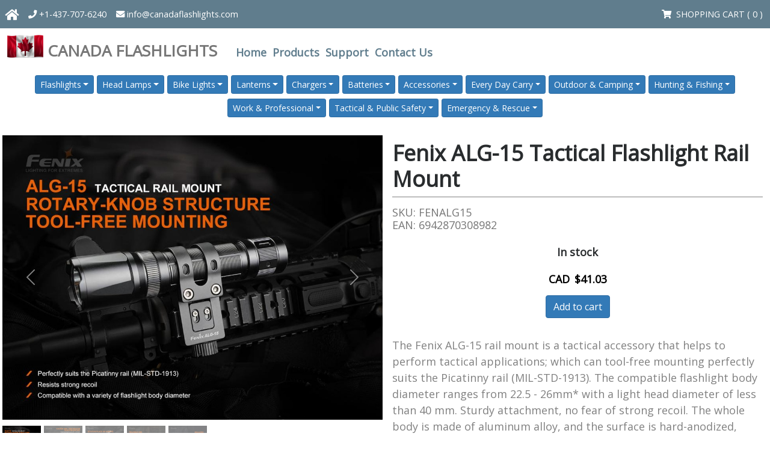

--- FILE ---
content_type: text/html; charset=utf-8
request_url: https://www.canadaflashlights.com/fenix-alg-15.html
body_size: 11765
content:
<!DOCTYPE html>
<html lang="en">

<head>
  <!-- head begin -->
  <title>Fenix ALG-15 Tactical Flashlight Rail Mount. Price: CAD $41.03, Availability: In stock Canada Flashlights</title>
  <meta charset="UTF-8" />
  <meta name="description" content="Fenix ALG-15 Tactical Flashlight Rail Mount. Price: CAD $41.03, Availability: In stock .
            Canada Flashlights. Official Canadian provider of tough, reliable, high intensity Fenix LED flashlights and gear for camping, biking, trekking, hunting, military, security, and emergency rescue needs." />
  <meta name="keywords" content="Fenix ALG-15 Tactical Flashlight Rail Mount. Price: CAD $41.03, Availability: In stock .
            Canada Flashlights. Official Canadian provider of tough, reliable, high intensity Fenix LED flashlights and gear for camping, biking, trekking, hunting, military, security, and emergency rescue needs." />
  <meta name="author" content="snc" />
  <meta name="viewport" content="width=device-width, initial-scale=1.0" />
  <meta http-equiv="X-UA-Compatible" content="IE=edge" />
  <!-- Style sheets -->
  <link href="https://cdn.jsdelivr.net/npm/bootstrap@5.0.2/dist/css/bootstrap.min.css" rel="stylesheet"
    integrity="sha384-EVSTQN3/azprG1Anm3QDgpJLIm9Nao0Yz1ztcQTwFspd3yD65VohhpuuCOmLASjC" crossorigin="anonymous" />
  <link href="https://use.fontawesome.com/releases/v5.3.1/css/all.css" rel="stylesheet"
    integrity="sha384-mzrmE5qonljUremFsqc01SB46JvROS7bZs3IO2EmfFsd15uHvIt+Y8vEf7N7fWAU" crossorigin="anonymous" />
  <link href="https://fonts.googleapis.com/css?family=Open+Sans" rel="stylesheet" />
  <link href="https://fonts.googleapis.com/css?family=Open+Sans+Condensed:700" rel="stylesheet" />
  <link href="https://fonts.googleapis.com/css?family=Open+Sans+Condensed:300" rel="stylesheet" />
  <link href="/stylesheets/yamm.css" rel="stylesheet" />
  <link href='/stylesheets/canadaflashlights.css' rel='stylesheet' />
  <!-- Icons -->
  <link rel="shortcut icon" type="image/x-icon" href="/favicon.ico" />
  <link rel="icon" type="image/x-icon" href="/favicon.ico" />
  <!-- theme -->
  <meta name="theme-color" content="#ffffff" />
  <!-- scripts -->
  <script src="https://cdn.socket.io/4.5.4/socket.io.min.js" crossorigin="anonymous"></script>
  <script src="https://cdnjs.cloudflare.com/ajax/libs/crypto-js/4.0.0/core.min.js"></script>
  <script src="https://cdnjs.cloudflare.com/ajax/libs/crypto-js/3.1.9-1/md5.js"></script>
  <script src="https://ajax.googleapis.com/ajax/libs/jquery/1.9.1/jquery.min.js"></script>
  <script src="https://cdn.jsdelivr.net/npm/bootstrap@5.0.2/dist/js/bootstrap.bundle.min.js"
    integrity="sha384-MrcW6ZMFYlzcLA8Nl+NtUVF0sA7MsXsP1UyJoMp4YLEuNSfAP+JcXn/tWtIaxVXM" crossorigin="anonymous"></script>
  <script src="https://cdnjs.cloudflare.com/ajax/libs/popper.js/1.14.3/umd/popper.min.js"></script>
  <script src="/javascripts/sncCart.js"></script>
  <!-- end head --></head>

<body>
  <!-- HEADER BEGIN -->
  <nav class="navbar container-fluid fixed-top navbar-expand">
    <div class="header-top">
      <div class="navbar-nav ms-0">
        <div class="d-flex flex-row align-items-center ms-2">
          <a href="/">
            <img src="https://s3.ca-central-1.amazonaws.com/fenixtactical.io/images/common/canada_fly_960_720.png"
              class="d-md-none align-self-center me-2" alt="" height="30" />
            <span class="align-self-center align-middle me-2" style="color: white; font-size: 1.7em">
              <i class="fa fa-home"></i>
            </span>
          </a>
        </div>
        <div class="d-none d-md-flex" style="font-size: 1.2em; font-weight: 500;">
          <a class="nav-item nav-link" href="tel:+1-437-707-6240">
            <i class="fa fa-phone"></i> +1-437-707-6240</a>
          <a class="nav-item nav-link" href="mailto:info@info@canadaflashlights.com">
            <i class="fa fa-envelope"></i> info@canadaflashlights.com</a>
        </div>
      </div>
      <ul class="navbar-nav me-1">
        <li class="nav-item" style="font-size: 1.2em; font-weight: 500;">
          <a class="nav-link" href="/cart.html">
            <i class="fa fa-shopping-cart" aria-hidden="true"></i>
            <span class="ms-1"> SHOPPING CART
              ( <span id="view_cart_counter" class="top-cart-counter">0</span> )
            </span>
          </a>
        </li>
      </ul>
    </div>
  </nav>
  <div class="container-fluid">
    <nav class="navbar navbar-expand-md navbar-default bg-white navbar-light brand px-0">
      <div class="navbar-header d-flex flex-row">
        <button class="navbar-toggler navbar-toggler-right align-self-center" type="button" data-bs-toggle="collapse"
          data-bs-target="#navbar">
          <span class="navbar-toggler-icon"></span>
        </button>
        <div class="navbar-brand align-self-center">
          <a href="/">
            <img src="https://s3.ca-central-1.amazonaws.com/fenixtactical.io/images/common/canada_fly_960_720.png"
              class="d-none d-md-inline-block" style="margin-bottom: -5px;" alt="" height="38">
            <div class="d-none d-md-inline-block text-uppercase company-logo-text align-middle">
              Canada Flashlights
            </div>
            <div class="d-inline-block d-md-none text-uppercase company-logo-text align-middle">Canada Flashlights</div>
          </a>
        </div>
      </div>
      <div id="navbar" class="collapse navbar-collapse">
        <ul class="navbar-nav yamm main-menu d-none d-md-flex">
          <li class="nav-item">
            <a class="nav-link menu" href="/">Home</a>
          </li>
          <li class="nav-item dropdown yamm-fullwidth">
            <a class="nav-link menu" data-bs-toggle="dropdown" role="button" aria-haspopup="true"
              aria-expanded="true">Products</a>
            <ul class="dropdown-menu products-menu">
              <li>
                <div class="yamm-content">
                  <div class="columns">
                    <ul>
                        <li class="type">
                          <a href="/flashlights.html">Flashlights</a>
                          <ul class="type">
                                <li class="series">
                                  <div class="fw-bold">Fenix LR Series</div>
                                  <ul>
                                      <li class="product">
                                          <a href="/fenix-lr60r.html">
                                            <span class="color-make">Fenix </span>
                                            <span class="color-model">LR60R </span>
                                          </a>
                                      </li>
                                      <li class="product">
                                          <a href="/fenix-lr80r.html">
                                            <span class="color-make">Fenix </span>
                                            <span class="color-model">LR80R </span>
                                          </a>
                                      </li>
                                      <li class="product">
                                          <a href="/fenix-lr40r.html">
                                            <span class="color-make">Fenix </span>
                                            <span class="color-model">LR40R V2.0 </span>
                                          </a>
                                      </li>
                                      <li class="product">
                                          <a href="/fenix-lr36r.html">
                                            <span class="color-make">Fenix </span>
                                            <span class="color-model">LR36R </span>
                                          </a>
                                      </li>
                                      <li class="product">
                                          <a href="/fenix-lr35r-pro.html">
                                            <span class="color-make">Fenix </span>
                                            <span class="color-model">LR35R PRO </span>
                                          </a>
                                      </li>
                                      <li class="product">
                                          <a href="/fenix-lr35r.html">
                                            <span class="color-make">Fenix </span>
                                            <span class="color-model">LR35R </span>
                                          </a>
                                      </li>
                                  </ul>
                                </li>
                                <li class="series">
                                  <div class="fw-bold">Fenix TK Series</div>
                                  <ul>
                                      <li class="product">
                                          <a href="/fenix-tk28r.html">
                                            <span class="color-make">Fenix </span>
                                            <span class="color-model">TK28R </span>
                                          </a>
                                      </li>
                                      <li class="product">
                                          <a href="/fenix-tk35r.html">
                                            <span class="color-make">Fenix </span>
                                            <span class="color-model">TK35R </span>
                                          </a>
                                      </li>
                                      <li class="product">
                                          <a href="/fenix-tk35ue.html">
                                            <span class="color-make">Fenix </span>
                                            <span class="color-model">TK35UE V2.0 </span>
                                          </a>
                                      </li>
                                      <li class="product">
                                          <a href="/fenix-tk21r.html">
                                            <span class="color-make">Fenix </span>
                                            <span class="color-model">TK21R </span>
                                          </a>
                                      </li>
                                      <li class="product">
                                          <a href="/fenix-tk17.html">
                                            <span class="color-make">Fenix </span>
                                            <span class="color-model">TK17 </span>
                                          </a>
                                      </li>
                                      <li class="product">
                                          <a href="/fenix-ld36r.html">
                                            <span class="color-make">Fenix </span>
                                            <span class="color-model">LD36R </span>
                                          </a>
                                      </li>
                                      <li class="product">
                                          <a href="/fenix-tk22r.html">
                                            <span class="color-make">Fenix </span>
                                            <span class="color-model">TK22R </span>
                                          </a>
                                      </li>
                                      <li class="product">
                                          <a href="/fenix-tk16.html">
                                            <span class="color-make">Fenix </span>
                                            <span class="color-model">TK16 V2.0 </span>
                                          </a>
                                      </li>
                                      <li class="product">
                                          <a href="/fenix-tk20r.html">
                                            <span class="color-make">Fenix </span>
                                            <span class="color-model">TK20R V2.0 </span>
                                          </a>
                                      </li>
                                      <li class="product">
                                          <a href="/fenix-tk22tac.html">
                                            <span class="color-make">Fenix </span>
                                            <span class="color-model">TK22TAC </span>
                                          </a>
                                      </li>
                                      <li class="product">
                                          <a href="/fenix-tk20r-ue-dc.html">
                                            <span class="color-make">Fenix </span>
                                            <span class="color-model">TK20R UE DC </span>
                                          </a>
                                      </li>
                                      <li class="product">
                                          <a href="/fenix-tk05r.html">
                                            <span class="color-make">Fenix </span>
                                            <span class="color-model">TK05R </span>
                                          </a>
                                      </li>
                                      <li class="product">
                                          <a href="/fenix-tk30.html">
                                            <span class="color-make">Fenix </span>
                                            <span class="color-model">TK30 </span>
                                          </a>
                                      </li>
                                  </ul>
                                </li>
                                <li class="series">
                                  <div class="fw-bold">Fenix PD Series</div>
                                  <ul>
                                      <li class="product">
                                          <a href="/fenix-pd45r-ace.html">
                                            <span class="color-make">Fenix </span>
                                            <span class="color-model">PD45R ACE </span>
                                          </a>
                                      </li>
                                      <li class="product">
                                          <a href="/fenix-pd40r.html">
                                            <span class="color-make">Fenix </span>
                                            <span class="color-model">PD40R V3.0 </span>
                                          </a>
                                      </li>
                                      <li class="product">
                                          <a href="/fenix-pd36r-ace.html">
                                            <span class="color-make">Fenix </span>
                                            <span class="color-model">PD36R ACE </span>
                                          </a>
                                      </li>
                                      <li class="product">
                                          <a href="/fenix-pd36r-pro.html">
                                            <span class="color-make">Fenix </span>
                                            <span class="color-model">PD36R Pro </span>
                                          </a>
                                      </li>
                                      <li class="product">
                                          <a href="/fenix-pd35r-ace.html">
                                            <span class="color-make">Fenix </span>
                                            <span class="color-model">PD35R ACE </span>
                                          </a>
                                      </li>
                                      <li class="product">
                                          <a href="/fenix-pd35.html">
                                            <span class="color-make">Fenix </span>
                                            <span class="color-model">PD35 V3.0 </span>
                                          </a>
                                      </li>
                                      <li class="product">
                                          <a href="/fenix-pd32R.html">
                                            <span class="color-make">Fenix </span>
                                            <span class="color-model">PD32R </span>
                                          </a>
                                      </li>
                                      <li class="product">
                                          <a href="/fenix-pd26r-ace.html">
                                            <span class="color-make">Fenix </span>
                                            <span class="color-model">PD26R ACE </span>
                                          </a>
                                      </li>
                                      <li class="product">
                                          <a href="/fenix-pd25r.html">
                                            <span class="color-make">Fenix </span>
                                            <span class="color-model">PD25R </span>
                                          </a>
                                      </li>
                                  </ul>
                                </li>
                                <li class="series">
                                  <div class="fw-bold">Fenix C Series</div>
                                  <ul>
                                      <li class="product">
                                          <a href="/fenix-c7.html">
                                            <span class="color-make">Fenix </span>
                                            <span class="color-model">C7 </span>
                                          </a>
                                      </li>
                                  </ul>
                                </li>
                                <li class="series">
                                  <div class="fw-bold">Fenix E Series</div>
                                  <ul>
                                      <li class="product">
                                          <a href="/fenix-e35r.html">
                                            <span class="color-make">Fenix </span>
                                            <span class="color-model">E35R </span>
                                          </a>
                                      </li>
                                      <li class="product">
                                          <a href="/fenix-e35r-blue.html">
                                            <span class="color-make">Fenix </span>
                                            <span class="color-model">E35R Blue </span>
                                          </a>
                                      </li>
                                      <li class="product">
                                          <a href="/fenix-e28-v2.0.html">
                                            <span class="color-make">Fenix </span>
                                            <span class="color-model">E28R V2.0 </span>
                                          </a>
                                      </li>
                                      <li class="product">
                                          <a href="/fenix-e06r-pro.html">
                                            <span class="color-make">Fenix </span>
                                            <span class="color-model">E06R Pro </span>
                                          </a>
                                      </li>
                                      <li class="product">
                                          <a href="/fenix-e-cp.html">
                                            <span class="color-make">Fenix </span>
                                            <span class="color-model">E-CP </span>
                                          </a>
                                      </li>
                                      <li class="product">
                                          <a href="/fenix-e18r-v2.0.html">
                                            <span class="color-make">Fenix </span>
                                            <span class="color-model">E18R V2.0 </span>
                                          </a>
                                      </li>
                                      <li class="product">
                                          <a href="/fenix-e03r-v2.0.html">
                                            <span class="color-make">Fenix </span>
                                            <span class="color-model">E03R V2.0 </span>
                                          </a>
                                      </li>
                                      <li class="product">
                                          <a href="/fenix-e12-v3.0.html">
                                            <span class="color-make">Fenix </span>
                                            <span class="color-model">E12 V3.0 </span>
                                          </a>
                                      </li>
                                      <li class="product">
                                          <a href="/fenix-silvglow.html">
                                            <span class="color-make">Fenix </span>
                                            <span class="color-model">SILVGLOW </span>
                                          </a>
                                      </li>
                                      <li class="product">
                                          <a href="/fenix-e-spark.html">
                                            <span class="color-make">Fenix </span>
                                            <span class="color-model">E-SPARK </span>
                                          </a>
                                      </li>
                                      <li class="product">
                                          <a href="/fenix-e-star.html">
                                            <span class="color-make">Fenix </span>
                                            <span class="color-model">E-STAR </span>
                                          </a>
                                      </li>
                                  </ul>
                                </li>
                                <li class="series">
                                  <div class="fw-bold">Fenix WF Series</div>
                                  <ul>
                                      <li class="product">
                                          <a href="/fenix-wf25rm.html">
                                            <span class="color-make">Fenix </span>
                                            <span class="color-model">WF25RM </span>
                                          </a>
                                      </li>
                                      <li class="product">
                                          <a href="/fenix-wf30re.html">
                                            <span class="color-make">Fenix </span>
                                            <span class="color-model">WF30RE </span>
                                          </a>
                                      </li>
                                      <li class="product">
                                          <a href="/fenix-wf11e.html">
                                            <span class="color-make">Fenix </span>
                                            <span class="color-model">WF11E </span>
                                          </a>
                                      </li>
                                  </ul>
                                </li>
                                <li class="series">
                                  <div class="fw-bold">Fenix LD Series</div>
                                  <ul>
                                      <li class="product">
                                          <a href="/fenix-ld45r.html">
                                            <span class="color-make">Fenix </span>
                                            <span class="color-model">LD45R </span>
                                          </a>
                                      </li>
                                      <li class="product">
                                          <a href="/fenix-ld30r.html">
                                            <span class="color-make">Fenix </span>
                                            <span class="color-model">LD30R </span>
                                          </a>
                                      </li>
                                      <li class="product">
                                          <a href="/fenix-ld22.html">
                                            <span class="color-make">Fenix </span>
                                            <span class="color-model">LD22 V2.0 </span>
                                          </a>
                                      </li>
                                      <li class="product">
                                          <a href="/fenix-ld12r.html">
                                            <span class="color-make">Fenix </span>
                                            <span class="color-model">LD12R </span>
                                          </a>
                                      </li>
                                  </ul>
                                </li>
                                <li class="series">
                                  <div class="fw-bold">Fenix HT Series</div>
                                  <ul>
                                      <li class="product">
                                          <a href="/fenix-ht18r.html">
                                            <span class="color-make">Fenix </span>
                                            <span class="color-model">HT18R </span>
                                          </a>
                                      </li>
                                      <li class="product">
                                          <a href="/fenix-ht32.html">
                                            <span class="color-make">Fenix </span>
                                            <span class="color-model">HT32 </span>
                                          </a>
                                      </li>
                                  </ul>
                                </li>
                                <li class="series">
                                  <div class="fw-bold">Fenix GL Series</div>
                                  <ul>
                                      <li class="product">
                                          <a href="/fenix-gl23r.html">
                                            <span class="color-make">Fenix </span>
                                            <span class="color-model">GL23R </span>
                                          </a>
                                      </li>
                                      <li class="product">
                                          <a href="/fenix-gl06.html">
                                            <span class="color-make">Fenix </span>
                                            <span class="color-model">GL06 </span>
                                          </a>
                                      </li>
                                  </ul>
                                </li>
                                <li class="series">
                                  <div class="fw-bold">Fenix SW Series</div>
                                  <ul>
                                      <li class="product">
                                          <a href="/fenix-sw05r-red.html">
                                            <span class="color-make">Fenix </span>
                                            <span class="color-model">SW05R-RED </span>
                                          </a>
                                      </li>
                                      <li class="product">
                                          <a href="/fenix-sw05r-uv.html">
                                            <span class="color-make">Fenix </span>
                                            <span class="color-model">SW05R-UV </span>
                                          </a>
                                      </li>
                                  </ul>
                                </li>
                                <li class="series">
                                  <div class="fw-bold">Fenix T Series</div>
                                  <ul>
                                      <li class="product">
                                          <a href="/fenix-t6.html">
                                            <span class="color-make">Fenix </span>
                                            <span class="color-model">T6 </span>
                                          </a>
                                      </li>
                                  </ul>
                                </li>
                          </ul>
                        </li>
                        <li class="type">
                          <a href="/headlamps.html">Head Lamps</a>
                          <ul class="type">
                                <li class="series">
                                  <div class="fw-bold">Fenix HP Series</div>
                                  <ul>
                                      <li class="product">
                                          <a href="/fenix-hp35r.html">
                                            <span class="color-make">Fenix </span>
                                            <span class="color-model">HP35R </span>
                                          </a>
                                      </li>
                                      <li class="product">
                                          <a href="/fenix-hp30r.html">
                                            <span class="color-make">Fenix </span>
                                            <span class="color-model">HP30R V2.0 </span>
                                          </a>
                                      </li>
                                      <li class="product">
                                          <a href="/fenix-hp25r.html">
                                            <span class="color-make">Fenix </span>
                                            <span class="color-model">HP25R V2.0 </span>
                                          </a>
                                      </li>
                                      <li class="product">
                                          <a href="/fenix-hp16r.html">
                                            <span class="color-make">Fenix </span>
                                            <span class="color-model">HP12R-T </span>
                                          </a>
                                      </li>
                                      <li class="product">
                                          <a href="/fenix-hp12rt.html">
                                            <span class="color-make">Fenix </span>
                                            <span class="color-model">HP16R </span>
                                          </a>
                                      </li>
                                  </ul>
                                </li>
                                <li class="series">
                                  <div class="fw-bold">Fenix HM Series</div>
                                  <ul>
                                      <li class="product">
                                          <a href="/fenix-hm71r.html">
                                            <span class="color-make">Fenix </span>
                                            <span class="color-model">HM71R </span>
                                          </a>
                                      </li>
                                      <li class="product">
                                          <a href="/fenix-hm75r.html">
                                            <span class="color-make">Fenix </span>
                                            <span class="color-model">HM75R </span>
                                          </a>
                                      </li>
                                      <li class="product">
                                          <a href="/fenix-hm70r.html">
                                            <span class="color-make">Fenix </span>
                                            <span class="color-model">HM70R </span>
                                          </a>
                                      </li>
                                      <li class="product">
                                          <a href="/fenix-hm61r.html">
                                            <span class="color-make">Fenix </span>
                                            <span class="color-model">HM61R V2.0 </span>
                                          </a>
                                      </li>
                                      <li class="product">
                                          <a href="/fenix-hm60r-v2.0.html">
                                            <span class="color-make">Fenix </span>
                                            <span class="color-model">HM60R V2.0 </span>
                                          </a>
                                      </li>
                                      <li class="product">
                                          <a href="/fenix-hm65rt.html">
                                            <span class="color-make">Fenix </span>
                                            <span class="color-model">HM65R-T V2.0 </span>
                                          </a>
                                      </li>
                                      <li class="product">
                                          <a href="/fenix-hm65r.html">
                                            <span class="color-make">Fenix </span>
                                            <span class="color-model">HM65R </span>
                                          </a>
                                      </li>
                                      <li class="product">
                                          <a href="/fenix-hm62t.html">
                                            <span class="color-make">Fenix </span>
                                            <span class="color-model">HM62-T </span>
                                          </a>
                                      </li>
                                      <li class="product">
                                          <a href="/fenix-hm55r.html">
                                            <span class="color-make">Fenix </span>
                                            <span class="color-model">HM55R </span>
                                          </a>
                                      </li>
                                      <li class="product">
                                          <a href="/fenix-hm50r-v2.0.html">
                                            <span class="color-make">Fenix </span>
                                            <span class="color-model">HM50R V2.0 </span>
                                          </a>
                                      </li>
                                      <li class="product">
                                          <a href="/fenix-hm23-v2.0.html">
                                            <span class="color-make">Fenix </span>
                                            <span class="color-model">HM23 V2.0 </span>
                                          </a>
                                      </li>
                                  </ul>
                                </li>
                                <li class="series">
                                  <div class="fw-bold">Fenix HL Series</div>
                                  <ul>
                                      <li class="product">
                                          <a href="/fenix-hl45r.html">
                                            <span class="color-make">Fenix </span>
                                            <span class="color-model">HL45R </span>
                                          </a>
                                      </li>
                                      <li class="product">
                                          <a href="/fenix-hl32rt.html">
                                            <span class="color-make">Fenix </span>
                                            <span class="color-model">HL32R-T </span>
                                          </a>
                                      </li>
                                  </ul>
                                </li>
                                <li class="series">
                                  <div class="fw-bold">Fenix WH Series</div>
                                  <ul>
                                      <li class="product">
                                          <a href="/fenix-wh23r.html">
                                            <span class="color-make">Fenix </span>
                                            <span class="color-model">WH23R </span>
                                          </a>
                                      </li>
                                  </ul>
                                </li>
                          </ul>
                        </li>
                        <li class="type">
                          <a href="/bikelights.html">Bike Lights</a>
                          <ul class="type">
                                <li class="series">
                                  <div class="fw-bold">Fenix BC Series</div>
                                  <ul>
                                      <li class="product">
                                          <a href="/fenix-bc30.html">
                                            <span class="color-make">Fenix </span>
                                            <span class="color-model">BC30 V2.0 </span>
                                          </a>
                                      </li>
                                      <li class="product">
                                          <a href="/fenix-bc26r.html">
                                            <span class="color-make">Fenix </span>
                                            <span class="color-model">BC26R </span>
                                          </a>
                                      </li>
                                      <li class="product">
                                          <a href="/fenix-bc22r.html">
                                            <span class="color-make">Fenix </span>
                                            <span class="color-model">BC22R </span>
                                          </a>
                                      </li>
                                      <li class="product">
                                          <a href="/fenix-bc06r.html">
                                            <span class="color-make">Fenix </span>
                                            <span class="color-model">BC06R </span>
                                          </a>
                                      </li>
                                      <li class="product">
                                          <a href="/fenix-bc05r.html">
                                            <span class="color-make">Fenix </span>
                                            <span class="color-model">BC05R V2.0 </span>
                                          </a>
                                      </li>
                                  </ul>
                                </li>
                          </ul>
                        </li>
                        <li class="type">
                          <a href="/lanterns.html">Lanterns</a>
                          <ul class="type">
                                <li class="series">
                                  <div class="fw-bold">Fenix CP Series</div>
                                  <ul>
                                      <li class="product">
                                          <a href="/fenix-cp50r.html">
                                            <span class="color-make">Fenix </span>
                                            <span class="color-model">CP50R </span>
                                          </a>
                                      </li>
                                  </ul>
                                </li>
                                <li class="series">
                                  <div class="fw-bold">Fenix CL Series</div>
                                  <ul>
                                      <li class="product">
                                          <a href="/fenix-cl28r.html">
                                            <span class="color-make">Fenix </span>
                                            <span class="color-model">CL28R </span>
                                          </a>
                                      </li>
                                      <li class="product">
                                          <a href="/fenix-cl27r.html">
                                            <span class="color-make">Fenix </span>
                                            <span class="color-model">CL27R </span>
                                          </a>
                                      </li>
                                      <li class="product">
                                          <a href="/fenix-cl30r.html">
                                            <span class="color-make">Fenix </span>
                                            <span class="color-model">CL30R </span>
                                          </a>
                                      </li>
                                      <li class="product">
                                          <a href="/fenix-cl26r-pro.html">
                                            <span class="color-make">Fenix </span>
                                            <span class="color-model">CL26R Pro </span>
                                          </a>
                                      </li>
                                      <li class="product">
                                          <a href="/fenix-cl22r.html">
                                            <span class="color-make">Fenix </span>
                                            <span class="color-model">CL22R </span>
                                          </a>
                                      </li>
                                      <li class="product">
                                          <a href="/fenix-cl20r-pro.html">
                                            <span class="color-make">Fenix </span>
                                            <span class="color-model">CL20R PRO </span>
                                          </a>
                                      </li>
                                  </ul>
                                </li>
                          </ul>
                        </li>
                        <li class="type">
                          <a href="/chargers.html">Chargers</a>
                          <ul class="type">
                                <li class="series">
                                  <div class="fw-bold">Fenix A Series</div>
                                  <ul>
                                      <li class="product">
                                          <a href="/fenix-are-a4.html">
                                            <span class="color-make">Fenix </span>
                                            <span class="color-model">ARE-A4 </span>
                                          </a>
                                      </li>
                                      <li class="product">
                                          <a href="/fenix-are-a2.html">
                                            <span class="color-make">Fenix </span>
                                            <span class="color-model">ARE-A2 </span>
                                          </a>
                                      </li>
                                  </ul>
                                </li>
                                <li class="series">
                                  <div class="fw-bold">Fenix D Series</div>
                                  <ul>
                                      <li class="product">
                                          <a href="/fenix-are-d2.html">
                                            <span class="color-make">Fenix </span>
                                            <span class="color-model">ARE-D2 </span>
                                          </a>
                                      </li>
                                      <li class="product">
                                          <a href="/fenix-are-d1.html">
                                            <span class="color-make">Fenix </span>
                                            <span class="color-model">ARE-D1 </span>
                                          </a>
                                      </li>
                                  </ul>
                                </li>
                          </ul>
                        </li>
                        <li class="type">
                          <a href="/batteries.html">Batteries</a>
                          <ul class="type">
                                <li class="series">
                                  <div class="fw-bold">16340</div>
                                  <ul>
                                      <li class="product">
                                          <a href="/fenix-arb-l16-800up.html">
                                            <span class="color-make">Fenix </span>
                                            <span class="color-model">ARB-L16-800UP </span>
                                          </a>
                                      </li>
                                  </ul>
                                </li>
                                <li class="series">
                                  <div class="fw-bold">18350</div>
                                  <ul>
                                      <li class="product">
                                          <a href="/fenix-arb-l18-1100.html">
                                            <span class="color-make">Fenix </span>
                                            <span class="color-model">ARB-L18-1100 </span>
                                          </a>
                                      </li>
                                  </ul>
                                </li>
                                <li class="series">
                                  <div class="fw-bold">18650</div>
                                  <ul>
                                      <li class="product">
                                          <a href="/fenix-arb-l18-4000.html">
                                            <span class="color-make">Fenix </span>
                                            <span class="color-model">ARB-L18-4000 </span>
                                          </a>
                                      </li>
                                      <li class="product">
                                          <a href="/fenix-arb-l18-4000u.html">
                                            <span class="color-make">Fenix </span>
                                            <span class="color-model">ARB-L18-4000U </span>
                                          </a>
                                      </li>
                                  </ul>
                                </li>
                                <li class="series">
                                  <div class="fw-bold">21700</div>
                                  <ul>
                                      <li class="product">
                                          <a href="/fenix-arb-l21-6000b.html">
                                            <span class="color-make">Fenix </span>
                                            <span class="color-model">ARB-L21-6000B </span>
                                          </a>
                                      </li>
                                      <li class="product">
                                          <a href="/fenix-arb-l21-6000.html">
                                            <span class="color-make">Fenix </span>
                                            <span class="color-model">ARB-L21-6000 </span>
                                          </a>
                                      </li>
                                      <li class="product">
                                          <a href="/fenix-arb-l21-5000.html">
                                            <span class="color-make">Fenix </span>
                                            <span class="color-model">ARB-L21-5000 V2.0 </span>
                                          </a>
                                      </li>
                                      <li class="product">
                                          <a href="/fenix-arb-l21-5000u.html">
                                            <span class="color-make">Fenix </span>
                                            <span class="color-model">ARB-L21-5000U </span>
                                          </a>
                                      </li>
                                  </ul>
                                </li>
                                <li class="series">
                                  <div class="fw-bold">LD22</div>
                                  <ul>
                                      <li class="product">
                                          <a href="/fenix-arb-l14-1600u2.html">
                                            <span class="color-make">Fenix </span>
                                            <span class="color-model">ARB-L14-1600U2 </span>
                                          </a>
                                      </li>
                                  </ul>
                                </li>
                                <li class="series">
                                  <div class="fw-bold">LR80R</div>
                                  <ul>
                                      <li class="product">
                                          <a href="/fenix-arb-l40-12000.html">
                                            <span class="color-make">Fenix </span>
                                            <span class="color-model">ARB-L40-12000 </span>
                                          </a>
                                      </li>
                                  </ul>
                                </li>
                                <li class="series">
                                  <div class="fw-bold">LR60R</div>
                                  <ul>
                                      <li class="product">
                                          <a href="/fenix-arb-l56-4000.html">
                                            <span class="color-make">Fenix </span>
                                            <span class="color-model">ARB-L56-4000 </span>
                                          </a>
                                      </li>
                                  </ul>
                                </li>
                          </ul>
                        </li>
                        <li class="type">
                          <a href="/accessories.html">Accessories</a>
                          <ul class="type">
                                <li class="series">
                                  <div class="fw-bold">Traffic Wands</div>
                                  <ul>
                                      <li class="product">
                                          <a href="/fenix-aot-01.html">
                                            <span class="color-make">Fenix </span>
                                            <span class="color-model">AOT-01 </span>
                                          </a>
                                      </li>
                                      <li class="product">
                                          <a href="/fenix-aot-03.html">
                                            <span class="color-make">Fenix </span>
                                            <span class="color-model">AOT-03 </span>
                                          </a>
                                      </li>
                                      <li class="product">
                                          <a href="/fenix-aot-04.html">
                                            <span class="color-make">Fenix </span>
                                            <span class="color-model">AOT-04 </span>
                                          </a>
                                      </li>
                                      <li class="product">
                                          <a href="/fenix-aot-m.html">
                                            <span class="color-make">Fenix </span>
                                            <span class="color-model">AOT-M </span>
                                          </a>
                                      </li>
                                      <li class="product">
                                          <a href="/fenix-aot-s-plus.html">
                                            <span class="color-make">Fenix </span>
                                            <span class="color-model">AOT-S+ </span>
                                          </a>
                                      </li>
                                  </ul>
                                </li>
                                <li class="series">
                                  <div class="fw-bold">Diffuser Tips</div>
                                  <ul>
                                      <li class="product">
                                          <a href="/fenix-aod-s-v2.0.html">
                                            <span class="color-make">Fenix </span>
                                            <span class="color-model">AOD-S V2.0 </span>
                                          </a>
                                      </li>
                                  </ul>
                                </li>
                                <li class="series">
                                  <div class="fw-bold">Filter adapters</div>
                                  <ul>
                                      <li class="product">
                                          <a href="/fenix-aof-18.html">
                                            <span class="color-make">Fenix </span>
                                            <span class="color-model">AOF-18 </span>
                                          </a>
                                      </li>
                                      <li class="product">
                                          <a href="/fenix-aof-l.html">
                                            <span class="color-make">Fenix </span>
                                            <span class="color-model">AOF-L </span>
                                          </a>
                                      </li>
                                      <li class="product">
                                          <a href="/fenix-aof-s-plus-v2.0.html">
                                            <span class="color-make">Fenix </span>
                                            <span class="color-model">AOF-S+ V2.0 </span>
                                          </a>
                                      </li>
                                  </ul>
                                </li>
                                <li class="series">
                                  <div class="fw-bold">Headlamp accessories</div>
                                  <ul>
                                      <li class="product">
                                          <a href="/fenix-alg-03.html">
                                            <span class="color-make">Fenix </span>
                                            <span class="color-model">ALG-03 </span>
                                          </a>
                                      </li>
                                      <li class="product">
                                          <a href="/fenix-ald-05.html">
                                            <span class="color-make">Fenix </span>
                                            <span class="color-model">ALD-05 </span>
                                          </a>
                                      </li>
                                      <li class="product">
                                          <a href="/fenix-ald-02.html">
                                            <span class="color-make">Fenix </span>
                                            <span class="color-model">ALD-02 </span>
                                          </a>
                                      </li>
                                      <li class="product">
                                          <a href="/fenix-apb-20.html">
                                            <span class="color-make">Fenix </span>
                                            <span class="color-model">APB-20 </span>
                                          </a>
                                      </li>
                                      <li class="product">
                                          <a href="/fenix-afh05.html">
                                            <span class="color-make">Fenix </span>
                                            <span class="color-model">AFH-05 </span>
                                          </a>
                                      </li>
                                  </ul>
                                </li>
                                <li class="series">
                                  <div class="fw-bold">Rail mounts</div>
                                  <ul>
                                      <li class="product">
                                          <a href="/fenix-alg-05.html">
                                            <span class="color-make">Fenix </span>
                                            <span class="color-model">ALG-05 </span>
                                          </a>
                                      </li>
                                      <li class="product">
                                          <a href="/fenix-alg-06.html">
                                            <span class="color-make">Fenix </span>
                                            <span class="color-model">ALG-06 </span>
                                          </a>
                                      </li>
                                      <li class="product">
                                          <a href="/fenix-alg-15.html">
                                            <span class="color-make">Fenix </span>
                                            <span class="color-model">ALG-15 </span>
                                          </a>
                                      </li>
                                      <li class="product">
                                          <a href="/fenix-alg-16.html">
                                            <span class="color-make">Fenix </span>
                                            <span class="color-model">ALG-16 </span>
                                          </a>
                                      </li>
                                      <li class="product">
                                          <a href="/fenix-alg-18.html">
                                            <span class="color-make">Fenix </span>
                                            <span class="color-model">ALG-18 </span>
                                          </a>
                                      </li>
                                  </ul>
                                </li>
                                <li class="series">
                                  <div class="fw-bold">Remote Pressure Switches</div>
                                  <ul>
                                      <li class="product">
                                          <a href="/fenix-aer-02.html">
                                            <span class="color-make">Fenix </span>
                                            <span class="color-model">AER-02 V2.0 </span>
                                          </a>
                                      </li>
                                      <li class="product">
                                          <a href="/fenix-aer-03.html">
                                            <span class="color-make">Fenix </span>
                                            <span class="color-model">AER-03 V2.0 </span>
                                          </a>
                                      </li>
                                      <li class="product">
                                          <a href="/fenix-aer-04.html">
                                            <span class="color-make">Fenix </span>
                                            <span class="color-model">AER-04 </span>
                                          </a>
                                      </li>
                                      <li class="product">
                                          <a href="/fenix-aer-05.html">
                                            <span class="color-make">Fenix </span>
                                            <span class="color-model">AER-05 </span>
                                          </a>
                                      </li>
                                      <li class="product">
                                          <a href="/fenix-aer-06s.html">
                                            <span class="color-make">Fenix </span>
                                            <span class="color-model">AER-06S </span>
                                          </a>
                                      </li>
                                  </ul>
                                </li>
                                <li class="series">
                                  <div class="fw-bold">Bike Mounts</div>
                                  <ul>
                                      <li class="product">
                                          <a href="/fenix-ald-08.html">
                                            <span class="color-make">Fenix </span>
                                            <span class="color-model">ALD-08 </span>
                                          </a>
                                      </li>
                                      <li class="product">
                                          <a href="/fenix-ald-10.html">
                                            <span class="color-make">Fenix </span>
                                            <span class="color-model">ALD-10 </span>
                                          </a>
                                      </li>
                                  </ul>
                                </li>
                                <li class="series">
                                  <div class="fw-bold">Flashlights accessories</div>
                                  <ul>
                                      <li class="product">
                                          <a href="/fenix-alw-01.html">
                                            <span class="color-make">Fenix </span>
                                            <span class="color-model">ALW-01 </span>
                                          </a>
                                      </li>
                                      <li class="product">
                                          <a href="/fenix-all-01.html">
                                            <span class="color-make">Fenix </span>
                                            <span class="color-model">ALL-01 </span>
                                          </a>
                                      </li>
                                      <li class="product">
                                          <a href="/fenix-alf-18.html">
                                            <span class="color-make">Fenix </span>
                                            <span class="color-model">ALF-18 </span>
                                          </a>
                                      </li>
                                  </ul>
                                </li>
                                <li class="series">
                                  <div class="fw-bold">Holsters</div>
                                  <ul>
                                      <li class="product">
                                          <a href="/fenix-alp-20.html">
                                            <span class="color-make">Fenix </span>
                                            <span class="color-model">ALP-20 </span>
                                          </a>
                                      </li>
                                      <li class="product">
                                          <a href="/fenix-alp-10l.html">
                                            <span class="color-make">Fenix </span>
                                            <span class="color-model">ALP-10L </span>
                                          </a>
                                      </li>
                                      <li class="product">
                                          <a href="/fenix-alp-10s.html">
                                            <span class="color-make">Fenix </span>
                                            <span class="color-model">ALP-10S </span>
                                          </a>
                                      </li>
                                  </ul>
                                </li>
                                <li class="series">
                                  <div class="fw-bold">Power accessories</div>
                                  <ul>
                                      <li class="product">
                                          <a href="/fenix-micro-usb-cable.html">
                                            <span class="color-make">Fenix </span>
                                            <span class="color-model">Micro USB Cable </span>
                                          </a>
                                      </li>
                                      <li class="product">
                                          <a href="/fenix-usb-c-cable.html">
                                            <span class="color-make">Fenix </span>
                                            <span class="color-model">USB-C Cable </span>
                                          </a>
                                      </li>
                                      <li class="product">
                                          <a href="/fenix-usb-power-adapter-3a.html">
                                            <span class="color-make">Fenix </span>
                                            <span class="color-model">USB 3A </span>
                                          </a>
                                      </li>
                                  </ul>
                                </li>
                          </ul>
                        </li>
                    </ul>
                  </div>
                  <div>
                    <hr />
                  </div>
                  <div class="type">
                    <a href="/products.html">All products...</a>
                  </div>
                </div>
              </li>
            </ul>
          </li>
          <li class="nav-item">
            <a class="nav-link menu" href="/support.html">Support</a>
          </li>
          <li class="nav-item">
            <a class="nav-link menu" href="/contact.html">Contact Us</a>
          </li>
        </ul>      <ul class="nav navbar-nav main-menu-xs d-block d-sm-block d-md-none d-lg-none d-xl-none">
          <li class="">
            <a href="/">Home</a>
          </li>
              <li class="dropdown dropdown-submenu">
                <a href="#" class="dropdown-toggle" data-bs-toggle="dropdown">Flashlights</a>
                <ul class="dropdown-menu">
                  <li>
                    <a href="flashlights.html">All Flashlights</a>
                  </li>
                    <li>
                      <a href="/fenix-lr80r.html">
                        <span class="color-make">Fenix</span>
                        <span class="color-model">LR80R</span>
                      </a>
                    </li>
                    <li>
                      <a href="/fenix-lr60r.html">
                        <span class="color-make">Fenix</span>
                        <span class="color-model">LR60R</span>
                      </a>
                    </li>
                    <li>
                      <a href="/fenix-lr40r.html">
                        <span class="color-make">Fenix</span>
                        <span class="color-model">LR40R V2.0</span>
                      </a>
                    </li>
                    <li>
                      <a href="/fenix-lr36r.html">
                        <span class="color-make">Fenix</span>
                        <span class="color-model">LR36R</span>
                      </a>
                    </li>
                    <li>
                      <a href="/fenix-lr35r-pro.html">
                        <span class="color-make">Fenix</span>
                        <span class="color-model">LR35R PRO</span>
                      </a>
                    </li>
                    <li>
                      <a href="/fenix-lr35r.html">
                        <span class="color-make">Fenix</span>
                        <span class="color-model">LR35R</span>
                      </a>
                    </li>
                    <li>
                      <a href="/fenix-tk28r.html">
                        <span class="color-make">Fenix</span>
                        <span class="color-model">TK28R</span>
                      </a>
                    </li>
                    <li>
                      <a href="/fenix-tk35r.html">
                        <span class="color-make">Fenix</span>
                        <span class="color-model">TK35R</span>
                      </a>
                    </li>
                    <li>
                      <a href="/fenix-tk35ue.html">
                        <span class="color-make">Fenix</span>
                        <span class="color-model">TK35UE V2.0</span>
                      </a>
                    </li>
                    <li>
                      <a href="/fenix-tk21r.html">
                        <span class="color-make">Fenix</span>
                        <span class="color-model">TK21R</span>
                      </a>
                    </li>
                    <li>
                      <a href="/fenix-tk17.html">
                        <span class="color-make">Fenix</span>
                        <span class="color-model">TK17</span>
                      </a>
                    </li>
                    <li>
                      <a href="/fenix-ld36r.html">
                        <span class="color-make">Fenix</span>
                        <span class="color-model">LD36R</span>
                      </a>
                    </li>
                    <li>
                      <a href="/fenix-tk22r.html">
                        <span class="color-make">Fenix</span>
                        <span class="color-model">TK22R</span>
                      </a>
                    </li>
                    <li>
                      <a href="/fenix-pd45r-ace.html">
                        <span class="color-make">Fenix</span>
                        <span class="color-model">PD45R ACE</span>
                      </a>
                    </li>
                    <li>
                      <a href="/fenix-tk16.html">
                        <span class="color-make">Fenix</span>
                        <span class="color-model">TK16 V2.0</span>
                      </a>
                    </li>
                    <li>
                      <a href="/fenix-c7.html">
                        <span class="color-make">Fenix</span>
                        <span class="color-model">C7</span>
                      </a>
                    </li>
                    <li>
                      <a href="/fenix-e35r.html">
                        <span class="color-make">Fenix</span>
                        <span class="color-model">E35R</span>
                      </a>
                    </li>
                    <li>
                      <a href="/fenix-e35r-blue.html">
                        <span class="color-make">Fenix</span>
                        <span class="color-model">E35R Blue</span>
                      </a>
                    </li>
                    <li>
                      <a href="/fenix-tk20r.html">
                        <span class="color-make">Fenix</span>
                        <span class="color-model">TK20R V2.0</span>
                      </a>
                    </li>
                    <li>
                      <a href="/fenix-pd40r.html">
                        <span class="color-make">Fenix</span>
                        <span class="color-model">PD40R V3.0</span>
                      </a>
                    </li>
                    <li>
                      <a href="/fenix-pd36r-ace.html">
                        <span class="color-make">Fenix</span>
                        <span class="color-model">PD36R ACE</span>
                      </a>
                    </li>
                    <li>
                      <a href="/fenix-wf25rm.html">
                        <span class="color-make">Fenix</span>
                        <span class="color-model">WF25RM</span>
                      </a>
                    </li>
                    <li>
                      <a href="/fenix-ld45r.html">
                        <span class="color-make">Fenix</span>
                        <span class="color-model">LD45R</span>
                      </a>
                    </li>
                    <li>
                      <a href="/fenix-tk22tac.html">
                        <span class="color-make">Fenix</span>
                        <span class="color-model">TK22TAC</span>
                      </a>
                    </li>
                    <li>
                      <a href="/fenix-tk20r-ue-dc.html">
                        <span class="color-make">Fenix</span>
                        <span class="color-model">TK20R UE DC</span>
                      </a>
                    </li>
                    <li>
                      <a href="/fenix-pd36r-pro.html">
                        <span class="color-make">Fenix</span>
                        <span class="color-model">PD36R Pro</span>
                      </a>
                    </li>
                    <li>
                      <a href="/fenix-ht18r.html">
                        <span class="color-make">Fenix</span>
                        <span class="color-model">HT18R</span>
                      </a>
                    </li>
                    <li>
                      <a href="/fenix-ht32.html">
                        <span class="color-make">Fenix</span>
                        <span class="color-model">HT32</span>
                      </a>
                    </li>
                    <li>
                      <a href="/fenix-pd35r-ace.html">
                        <span class="color-make">Fenix</span>
                        <span class="color-model">PD35R ACE</span>
                      </a>
                    </li>
                    <li>
                      <a href="/fenix-pd35.html">
                        <span class="color-make">Fenix</span>
                        <span class="color-model">PD35 V3.0</span>
                      </a>
                    </li>
                    <li>
                      <a href="/fenix-ld30r.html">
                        <span class="color-make">Fenix</span>
                        <span class="color-model">LD30R</span>
                      </a>
                    </li>
                    <li>
                      <a href="/fenix-e28-v2.0.html">
                        <span class="color-make">Fenix</span>
                        <span class="color-model">E28R V2.0</span>
                      </a>
                    </li>
                    <li>
                      <a href="/fenix-e06r-pro.html">
                        <span class="color-make">Fenix</span>
                        <span class="color-model">E06R Pro</span>
                      </a>
                    </li>
                    <li>
                      <a href="/fenix-e-cp.html">
                        <span class="color-make">Fenix</span>
                        <span class="color-model">E-CP</span>
                      </a>
                    </li>
                    <li>
                      <a href="/fenix-pd32R.html">
                        <span class="color-make">Fenix</span>
                        <span class="color-model">PD32R</span>
                      </a>
                    </li>
                    <li>
                      <a href="/fenix-pd26r-ace.html">
                        <span class="color-make">Fenix</span>
                        <span class="color-model">PD26R ACE</span>
                      </a>
                    </li>
                    <li>
                      <a href="/fenix-e18r-v2.0.html">
                        <span class="color-make">Fenix</span>
                        <span class="color-model">E18R V2.0</span>
                      </a>
                    </li>
                    <li>
                      <a href="/fenix-gl23r.html">
                        <span class="color-make">Fenix</span>
                        <span class="color-model">GL23R</span>
                      </a>
                    </li>
                    <li>
                      <a href="/fenix-tk05r.html">
                        <span class="color-make">Fenix</span>
                        <span class="color-model">TK05R</span>
                      </a>
                    </li>
                    <li>
                      <a href="/fenix-pd25r.html">
                        <span class="color-make">Fenix</span>
                        <span class="color-model">PD25R</span>
                      </a>
                    </li>
                    <li>
                      <a href="/fenix-ld22.html">
                        <span class="color-make">Fenix</span>
                        <span class="color-model">LD22 V2.0</span>
                      </a>
                    </li>
                    <li>
                      <a href="/fenix-ld12r.html">
                        <span class="color-make">Fenix</span>
                        <span class="color-model">LD12R</span>
                      </a>
                    </li>
                    <li>
                      <a href="/fenix-gl06.html">
                        <span class="color-make">Fenix</span>
                        <span class="color-model">GL06</span>
                      </a>
                    </li>
                    <li>
                      <a href="/fenix-tk30.html">
                        <span class="color-make">Fenix</span>
                        <span class="color-model">TK30</span>
                      </a>
                    </li>
                    <li>
                      <a href="/fenix-e03r-v2.0.html">
                        <span class="color-make">Fenix</span>
                        <span class="color-model">E03R V2.0</span>
                      </a>
                    </li>
                    <li>
                      <a href="/fenix-wf30re.html">
                        <span class="color-make">Fenix</span>
                        <span class="color-model">WF30RE</span>
                      </a>
                    </li>
                    <li>
                      <a href="/fenix-wf11e.html">
                        <span class="color-make">Fenix</span>
                        <span class="color-model">WF11E</span>
                      </a>
                    </li>
                    <li>
                      <a href="/fenix-e12-v3.0.html">
                        <span class="color-make">Fenix</span>
                        <span class="color-model">E12 V3.0</span>
                      </a>
                    </li>
                    <li>
                      <a href="/fenix-sw05r-red.html">
                        <span class="color-make">Fenix</span>
                        <span class="color-model">SW05R-RED</span>
                      </a>
                    </li>
                    <li>
                      <a href="/fenix-sw05r-uv.html">
                        <span class="color-make">Fenix</span>
                        <span class="color-model">SW05R-UV</span>
                      </a>
                    </li>
                    <li>
                      <a href="/fenix-silvglow.html">
                        <span class="color-make">Fenix</span>
                        <span class="color-model">SILVGLOW</span>
                      </a>
                    </li>
                    <li>
                      <a href="/fenix-e-spark.html">
                        <span class="color-make">Fenix</span>
                        <span class="color-model">E-SPARK</span>
                      </a>
                    </li>
                    <li>
                      <a href="/fenix-e-star.html">
                        <span class="color-make">Fenix</span>
                        <span class="color-model">E-STAR</span>
                      </a>
                    </li>
                    <li>
                      <a href="/fenix-t6.html">
                        <span class="color-make">Fenix</span>
                        <span class="color-model">T6</span>
                      </a>
                    </li>
                </ul>
              </li>
              <li class="dropdown dropdown-submenu">
                <a href="#" class="dropdown-toggle" data-bs-toggle="dropdown">Head Lamps</a>
                <ul class="dropdown-menu">
                  <li>
                    <a href="headlamps.html">All Head Lamps</a>
                  </li>
                    <li>
                      <a href="/fenix-hp35r.html">
                        <span class="color-make">Fenix</span>
                        <span class="color-model">HP35R</span>
                      </a>
                    </li>
                    <li>
                      <a href="/fenix-hp30r.html">
                        <span class="color-make">Fenix</span>
                        <span class="color-model">HP30R V2.0</span>
                      </a>
                    </li>
                    <li>
                      <a href="/fenix-hm71r.html">
                        <span class="color-make">Fenix</span>
                        <span class="color-model">HM71R</span>
                      </a>
                    </li>
                    <li>
                      <a href="/fenix-hp25r.html">
                        <span class="color-make">Fenix</span>
                        <span class="color-model">HP25R V2.0</span>
                      </a>
                    </li>
                    <li>
                      <a href="/fenix-hm75r.html">
                        <span class="color-make">Fenix</span>
                        <span class="color-model">HM75R</span>
                      </a>
                    </li>
                    <li>
                      <a href="/fenix-hm70r.html">
                        <span class="color-make">Fenix</span>
                        <span class="color-model">HM70R</span>
                      </a>
                    </li>
                    <li>
                      <a href="/fenix-hm61r.html">
                        <span class="color-make">Fenix</span>
                        <span class="color-model">HM61R V2.0</span>
                      </a>
                    </li>
                    <li>
                      <a href="/fenix-hm60r-v2.0.html">
                        <span class="color-make">Fenix</span>
                        <span class="color-model">HM60R V2.0</span>
                      </a>
                    </li>
                    <li>
                      <a href="/fenix-hm65rt.html">
                        <span class="color-make">Fenix</span>
                        <span class="color-model">HM65R-T V2.0</span>
                      </a>
                    </li>
                    <li>
                      <a href="/fenix-hm65r.html">
                        <span class="color-make">Fenix</span>
                        <span class="color-model">HM65R</span>
                      </a>
                    </li>
                    <li>
                      <a href="/fenix-hp16r.html">
                        <span class="color-make">Fenix</span>
                        <span class="color-model">HP12R-T</span>
                      </a>
                    </li>
                    <li>
                      <a href="/fenix-hp12rt.html">
                        <span class="color-make">Fenix</span>
                        <span class="color-model">HP16R</span>
                      </a>
                    </li>
                    <li>
                      <a href="/fenix-hm62t.html">
                        <span class="color-make">Fenix</span>
                        <span class="color-model">HM62-T</span>
                      </a>
                    </li>
                    <li>
                      <a href="/fenix-hm55r.html">
                        <span class="color-make">Fenix</span>
                        <span class="color-model">HM55R</span>
                      </a>
                    </li>
                    <li>
                      <a href="/fenix-hl45r.html">
                        <span class="color-make">Fenix</span>
                        <span class="color-model">HL45R</span>
                      </a>
                    </li>
                    <li>
                      <a href="/fenix-hl32rt.html">
                        <span class="color-make">Fenix</span>
                        <span class="color-model">HL32R-T</span>
                      </a>
                    </li>
                    <li>
                      <a href="/fenix-hm50r-v2.0.html">
                        <span class="color-make">Fenix</span>
                        <span class="color-model">HM50R V2.0</span>
                      </a>
                    </li>
                    <li>
                      <a href="/fenix-wh23r.html">
                        <span class="color-make">Fenix</span>
                        <span class="color-model">WH23R</span>
                      </a>
                    </li>
                    <li>
                      <a href="/fenix-hm23-v2.0.html">
                        <span class="color-make">Fenix</span>
                        <span class="color-model">HM23 V2.0</span>
                      </a>
                    </li>
                </ul>
              </li>
              <li class="dropdown dropdown-submenu">
                <a href="#" class="dropdown-toggle" data-bs-toggle="dropdown">Bike Lights</a>
                <ul class="dropdown-menu">
                  <li>
                    <a href="bikelights.html">All Bike Lights</a>
                  </li>
                    <li>
                      <a href="/fenix-bc30.html">
                        <span class="color-make">Fenix</span>
                        <span class="color-model">BC30 V2.0</span>
                      </a>
                    </li>
                    <li>
                      <a href="/fenix-bc26r.html">
                        <span class="color-make">Fenix</span>
                        <span class="color-model">BC26R</span>
                      </a>
                    </li>
                    <li>
                      <a href="/fenix-bc22r.html">
                        <span class="color-make">Fenix</span>
                        <span class="color-model">BC22R</span>
                      </a>
                    </li>
                    <li>
                      <a href="/fenix-bc06r.html">
                        <span class="color-make">Fenix</span>
                        <span class="color-model">BC06R</span>
                      </a>
                    </li>
                    <li>
                      <a href="/fenix-bc05r.html">
                        <span class="color-make">Fenix</span>
                        <span class="color-model">BC05R V2.0</span>
                      </a>
                    </li>
                </ul>
              </li>
              <li class="dropdown dropdown-submenu">
                <a href="#" class="dropdown-toggle" data-bs-toggle="dropdown">Lanterns</a>
                <ul class="dropdown-menu">
                  <li>
                    <a href="lanterns.html">All Lanterns</a>
                  </li>
                    <li>
                      <a href="/fenix-cp50r.html">
                        <span class="color-make">Fenix</span>
                        <span class="color-model">CP50R</span>
                      </a>
                    </li>
                    <li>
                      <a href="/fenix-cl28r.html">
                        <span class="color-make">Fenix</span>
                        <span class="color-model">CL28R</span>
                      </a>
                    </li>
                    <li>
                      <a href="/fenix-cl27r.html">
                        <span class="color-make">Fenix</span>
                        <span class="color-model">CL27R</span>
                      </a>
                    </li>
                    <li>
                      <a href="/fenix-cl30r.html">
                        <span class="color-make">Fenix</span>
                        <span class="color-model">CL30R</span>
                      </a>
                    </li>
                    <li>
                      <a href="/fenix-cl26r-pro.html">
                        <span class="color-make">Fenix</span>
                        <span class="color-model">CL26R Pro</span>
                      </a>
                    </li>
                    <li>
                      <a href="/fenix-cl22r.html">
                        <span class="color-make">Fenix</span>
                        <span class="color-model">CL22R</span>
                      </a>
                    </li>
                    <li>
                      <a href="/fenix-cl20r-pro.html">
                        <span class="color-make">Fenix</span>
                        <span class="color-model">CL20R PRO</span>
                      </a>
                    </li>
                </ul>
              </li>
              <li class="dropdown dropdown-submenu">
                <a href="#" class="dropdown-toggle" data-bs-toggle="dropdown">Chargers</a>
                <ul class="dropdown-menu">
                  <li>
                    <a href="chargers.html">All Chargers</a>
                  </li>
                    <li>
                      <a href="/fenix-are-a4.html">
                        <span class="color-make">Fenix</span>
                        <span class="color-model">ARE-A4</span>
                      </a>
                    </li>
                    <li>
                      <a href="/fenix-are-a2.html">
                        <span class="color-make">Fenix</span>
                        <span class="color-model">ARE-A2</span>
                      </a>
                    </li>
                    <li>
                      <a href="/fenix-are-d2.html">
                        <span class="color-make">Fenix</span>
                        <span class="color-model">ARE-D2</span>
                      </a>
                    </li>
                    <li>
                      <a href="/fenix-are-d1.html">
                        <span class="color-make">Fenix</span>
                        <span class="color-model">ARE-D1</span>
                      </a>
                    </li>
                </ul>
              </li>
              <li class="dropdown dropdown-submenu">
                <a href="#" class="dropdown-toggle" data-bs-toggle="dropdown">Batteries</a>
                <ul class="dropdown-menu">
                  <li>
                    <a href="batteries.html">All Batteries</a>
                  </li>
                    <li>
                      <a href="/fenix-arb-l21-6000b.html">
                        <span class="color-make">Fenix</span>
                        <span class="color-model">ARB-L21-6000B</span>
                      </a>
                    </li>
                    <li>
                      <a href="/fenix-arb-l21-6000.html">
                        <span class="color-make">Fenix</span>
                        <span class="color-model">ARB-L21-6000</span>
                      </a>
                    </li>
                    <li>
                      <a href="/fenix-arb-l21-5000.html">
                        <span class="color-make">Fenix</span>
                        <span class="color-model">ARB-L21-5000 V2.0</span>
                      </a>
                    </li>
                    <li>
                      <a href="/fenix-arb-l21-5000u.html">
                        <span class="color-make">Fenix</span>
                        <span class="color-model">ARB-L21-5000U</span>
                      </a>
                    </li>
                    <li>
                      <a href="/fenix-arb-l18-4000.html">
                        <span class="color-make">Fenix</span>
                        <span class="color-model">ARB-L18-4000</span>
                      </a>
                    </li>
                    <li>
                      <a href="/fenix-arb-l18-4000u.html">
                        <span class="color-make">Fenix</span>
                        <span class="color-model">ARB-L18-4000U</span>
                      </a>
                    </li>
                    <li>
                      <a href="/fenix-arb-l18-1100.html">
                        <span class="color-make">Fenix</span>
                        <span class="color-model">ARB-L18-1100</span>
                      </a>
                    </li>
                    <li>
                      <a href="/fenix-arb-l16-800up.html">
                        <span class="color-make">Fenix</span>
                        <span class="color-model">ARB-L16-800UP</span>
                      </a>
                    </li>
                    <li>
                      <a href="/fenix-arb-l14-1600u2.html">
                        <span class="color-make">Fenix</span>
                        <span class="color-model">ARB-L14-1600U2</span>
                      </a>
                    </li>
                    <li>
                      <a href="/fenix-arb-l40-12000.html">
                        <span class="color-make">Fenix</span>
                        <span class="color-model">ARB-L40-12000</span>
                      </a>
                    </li>
                    <li>
                      <a href="/fenix-arb-l56-4000.html">
                        <span class="color-make">Fenix</span>
                        <span class="color-model">ARB-L56-4000</span>
                      </a>
                    </li>
                </ul>
              </li>
              <li class="dropdown dropdown-submenu">
                <a href="#" class="dropdown-toggle" data-bs-toggle="dropdown">Accessories</a>
                <ul class="dropdown-menu">
                  <li>
                    <a href="accessories.html">All Accessories</a>
                  </li>
                    <li>
                      <a href="/fenix-aot-01.html">
                        <span class="color-make">Fenix</span>
                        <span class="color-model">AOT-01</span>
                      </a>
                    </li>
                    <li>
                      <a href="/fenix-aot-03.html">
                        <span class="color-make">Fenix</span>
                        <span class="color-model">AOT-03</span>
                      </a>
                    </li>
                    <li>
                      <a href="/fenix-aot-04.html">
                        <span class="color-make">Fenix</span>
                        <span class="color-model">AOT-04</span>
                      </a>
                    </li>
                    <li>
                      <a href="/fenix-aot-m.html">
                        <span class="color-make">Fenix</span>
                        <span class="color-model">AOT-M</span>
                      </a>
                    </li>
                    <li>
                      <a href="/fenix-aot-s-plus.html">
                        <span class="color-make">Fenix</span>
                        <span class="color-model">AOT-S+</span>
                      </a>
                    </li>
                    <li>
                      <a href="/fenix-aod-s-v2.0.html">
                        <span class="color-make">Fenix</span>
                        <span class="color-model">AOD-S V2.0</span>
                      </a>
                    </li>
                    <li>
                      <a href="/fenix-aof-18.html">
                        <span class="color-make">Fenix</span>
                        <span class="color-model">AOF-18</span>
                      </a>
                    </li>
                    <li>
                      <a href="/fenix-aof-l.html">
                        <span class="color-make">Fenix</span>
                        <span class="color-model">AOF-L</span>
                      </a>
                    </li>
                    <li>
                      <a href="/fenix-aof-s-plus-v2.0.html">
                        <span class="color-make">Fenix</span>
                        <span class="color-model">AOF-S+ V2.0</span>
                      </a>
                    </li>
                    <li>
                      <a href="/fenix-alg-03.html">
                        <span class="color-make">Fenix</span>
                        <span class="color-model">ALG-03</span>
                      </a>
                    </li>
                    <li>
                      <a href="/fenix-alg-05.html">
                        <span class="color-make">Fenix</span>
                        <span class="color-model">ALG-05</span>
                      </a>
                    </li>
                    <li>
                      <a href="/fenix-alg-06.html">
                        <span class="color-make">Fenix</span>
                        <span class="color-model">ALG-06</span>
                      </a>
                    </li>
                    <li>
                      <a href="/fenix-alg-15.html">
                        <span class="color-make">Fenix</span>
                        <span class="color-model">ALG-15</span>
                      </a>
                    </li>
                    <li>
                      <a href="/fenix-alg-16.html">
                        <span class="color-make">Fenix</span>
                        <span class="color-model">ALG-16</span>
                      </a>
                    </li>
                    <li>
                      <a href="/fenix-alg-18.html">
                        <span class="color-make">Fenix</span>
                        <span class="color-model">ALG-18</span>
                      </a>
                    </li>
                    <li>
                      <a href="/fenix-aer-02.html">
                        <span class="color-make">Fenix</span>
                        <span class="color-model">AER-02 V2.0</span>
                      </a>
                    </li>
                    <li>
                      <a href="/fenix-aer-03.html">
                        <span class="color-make">Fenix</span>
                        <span class="color-model">AER-03 V2.0</span>
                      </a>
                    </li>
                    <li>
                      <a href="/fenix-aer-04.html">
                        <span class="color-make">Fenix</span>
                        <span class="color-model">AER-04</span>
                      </a>
                    </li>
                    <li>
                      <a href="/fenix-aer-05.html">
                        <span class="color-make">Fenix</span>
                        <span class="color-model">AER-05</span>
                      </a>
                    </li>
                    <li>
                      <a href="/fenix-aer-06s.html">
                        <span class="color-make">Fenix</span>
                        <span class="color-model">AER-06S</span>
                      </a>
                    </li>
                    <li>
                      <a href="/fenix-ald-05.html">
                        <span class="color-make">Fenix</span>
                        <span class="color-model">ALD-05</span>
                      </a>
                    </li>
                    <li>
                      <a href="/fenix-ald-08.html">
                        <span class="color-make">Fenix</span>
                        <span class="color-model">ALD-08</span>
                      </a>
                    </li>
                    <li>
                      <a href="/fenix-ald-10.html">
                        <span class="color-make">Fenix</span>
                        <span class="color-model">ALD-10</span>
                      </a>
                    </li>
                    <li>
                      <a href="/fenix-ald-02.html">
                        <span class="color-make">Fenix</span>
                        <span class="color-model">ALD-02</span>
                      </a>
                    </li>
                    <li>
                      <a href="/fenix-apb-20.html">
                        <span class="color-make">Fenix</span>
                        <span class="color-model">APB-20</span>
                      </a>
                    </li>
                    <li>
                      <a href="/fenix-afh05.html">
                        <span class="color-make">Fenix</span>
                        <span class="color-model">AFH-05</span>
                      </a>
                    </li>
                    <li>
                      <a href="/fenix-alw-01.html">
                        <span class="color-make">Fenix</span>
                        <span class="color-model">ALW-01</span>
                      </a>
                    </li>
                    <li>
                      <a href="/fenix-all-01.html">
                        <span class="color-make">Fenix</span>
                        <span class="color-model">ALL-01</span>
                      </a>
                    </li>
                    <li>
                      <a href="/fenix-alf-18.html">
                        <span class="color-make">Fenix</span>
                        <span class="color-model">ALF-18</span>
                      </a>
                    </li>
                    <li>
                      <a href="/fenix-alp-20.html">
                        <span class="color-make">Fenix</span>
                        <span class="color-model">ALP-20</span>
                      </a>
                    </li>
                    <li>
                      <a href="/fenix-alp-10l.html">
                        <span class="color-make">Fenix</span>
                        <span class="color-model">ALP-10L</span>
                      </a>
                    </li>
                    <li>
                      <a href="/fenix-alp-10s.html">
                        <span class="color-make">Fenix</span>
                        <span class="color-model">ALP-10S</span>
                      </a>
                    </li>
                    <li>
                      <a href="/fenix-micro-usb-cable.html">
                        <span class="color-make">Fenix</span>
                        <span class="color-model">Micro USB Cable</span>
                      </a>
                    </li>
                    <li>
                      <a href="/fenix-usb-c-cable.html">
                        <span class="color-make">Fenix</span>
                        <span class="color-model">USB-C Cable</span>
                      </a>
                    </li>
                    <li>
                      <a href="/fenix-usb-power-adapter-3a.html">
                        <span class="color-make">Fenix</span>
                        <span class="color-model">USB 3A</span>
                      </a>
                    </li>
                </ul>
              </li>
          <li>
            <a href="/support.html">Support</a>
          </li>
          <li>
            <a href="/contact.html">Contact Us</a>
          </li>
        </ul>    </div>
    </nav>
    <nav class="navbar navbar-default categories-menu bg-white navbar-light d-none d-md-block px-0 mx-0 text-center">
          <div class="sections-products-menu btn-group py-1" role="group">
            <button type="button" class="btn btn-primary btn-sm w-100 dropdown-toggle"
              data-bs-toggle="dropdown">Flashlights</button>
            <div class="dropdown-menu">
              <a class="dropdown-item" href="flashlights.html">All
                Flashlights</a>
                <a class="dropdown-item" href="/fenix-lr80r.html">
                  <span class="color-make">Fenix</span>
                  <span class="color-model">LR80R</span>
                </a>
                <a class="dropdown-item" href="/fenix-lr60r.html">
                  <span class="color-make">Fenix</span>
                  <span class="color-model">LR60R</span>
                </a>
                <a class="dropdown-item" href="/fenix-lr40r.html">
                  <span class="color-make">Fenix</span>
                  <span class="color-model">LR40R V2.0</span>
                </a>
                <a class="dropdown-item" href="/fenix-lr36r.html">
                  <span class="color-make">Fenix</span>
                  <span class="color-model">LR36R</span>
                </a>
                <a class="dropdown-item" href="/fenix-lr35r-pro.html">
                  <span class="color-make">Fenix</span>
                  <span class="color-model">LR35R PRO</span>
                </a>
                <a class="dropdown-item" href="/fenix-lr35r.html">
                  <span class="color-make">Fenix</span>
                  <span class="color-model">LR35R</span>
                </a>
                <a class="dropdown-item" href="/fenix-tk28r.html">
                  <span class="color-make">Fenix</span>
                  <span class="color-model">TK28R</span>
                </a>
                <a class="dropdown-item" href="/fenix-tk35r.html">
                  <span class="color-make">Fenix</span>
                  <span class="color-model">TK35R</span>
                </a>
                <a class="dropdown-item" href="/fenix-tk35ue.html">
                  <span class="color-make">Fenix</span>
                  <span class="color-model">TK35UE V2.0</span>
                </a>
                <a class="dropdown-item" href="/fenix-tk21r.html">
                  <span class="color-make">Fenix</span>
                  <span class="color-model">TK21R</span>
                </a>
                <a class="dropdown-item" href="/fenix-tk17.html">
                  <span class="color-make">Fenix</span>
                  <span class="color-model">TK17</span>
                </a>
                <a class="dropdown-item" href="/fenix-ld36r.html">
                  <span class="color-make">Fenix</span>
                  <span class="color-model">LD36R</span>
                </a>
                <a class="dropdown-item" href="/fenix-tk22r.html">
                  <span class="color-make">Fenix</span>
                  <span class="color-model">TK22R</span>
                </a>
                <a class="dropdown-item" href="/fenix-pd45r-ace.html">
                  <span class="color-make">Fenix</span>
                  <span class="color-model">PD45R ACE</span>
                </a>
                <a class="dropdown-item" href="/fenix-tk16.html">
                  <span class="color-make">Fenix</span>
                  <span class="color-model">TK16 V2.0</span>
                </a>
                <a class="dropdown-item" href="/fenix-c7.html">
                  <span class="color-make">Fenix</span>
                  <span class="color-model">C7</span>
                </a>
                <a class="dropdown-item" href="/fenix-e35r.html">
                  <span class="color-make">Fenix</span>
                  <span class="color-model">E35R</span>
                </a>
                <a class="dropdown-item" href="/fenix-e35r-blue.html">
                  <span class="color-make">Fenix</span>
                  <span class="color-model">E35R Blue</span>
                </a>
                <a class="dropdown-item" href="/fenix-tk20r.html">
                  <span class="color-make">Fenix</span>
                  <span class="color-model">TK20R V2.0</span>
                </a>
                <a class="dropdown-item" href="/fenix-pd40r.html">
                  <span class="color-make">Fenix</span>
                  <span class="color-model">PD40R V3.0</span>
                </a>
                <a class="dropdown-item" href="/fenix-pd36r-ace.html">
                  <span class="color-make">Fenix</span>
                  <span class="color-model">PD36R ACE</span>
                </a>
                <a class="dropdown-item" href="/fenix-wf25rm.html">
                  <span class="color-make">Fenix</span>
                  <span class="color-model">WF25RM</span>
                </a>
                <a class="dropdown-item" href="/fenix-ld45r.html">
                  <span class="color-make">Fenix</span>
                  <span class="color-model">LD45R</span>
                </a>
                <a class="dropdown-item" href="/fenix-tk22tac.html">
                  <span class="color-make">Fenix</span>
                  <span class="color-model">TK22TAC</span>
                </a>
                <a class="dropdown-item" href="/fenix-tk20r-ue-dc.html">
                  <span class="color-make">Fenix</span>
                  <span class="color-model">TK20R UE DC</span>
                </a>
                <a class="dropdown-item" href="/fenix-pd36r-pro.html">
                  <span class="color-make">Fenix</span>
                  <span class="color-model">PD36R Pro</span>
                </a>
                <a class="dropdown-item" href="/fenix-ht18r.html">
                  <span class="color-make">Fenix</span>
                  <span class="color-model">HT18R</span>
                </a>
                <a class="dropdown-item" href="/fenix-ht32.html">
                  <span class="color-make">Fenix</span>
                  <span class="color-model">HT32</span>
                </a>
                <a class="dropdown-item" href="/fenix-pd35r-ace.html">
                  <span class="color-make">Fenix</span>
                  <span class="color-model">PD35R ACE</span>
                </a>
                <a class="dropdown-item" href="/fenix-pd35.html">
                  <span class="color-make">Fenix</span>
                  <span class="color-model">PD35 V3.0</span>
                </a>
                <a class="dropdown-item" href="/fenix-ld30r.html">
                  <span class="color-make">Fenix</span>
                  <span class="color-model">LD30R</span>
                </a>
                <a class="dropdown-item" href="/fenix-e28-v2.0.html">
                  <span class="color-make">Fenix</span>
                  <span class="color-model">E28R V2.0</span>
                </a>
                <a class="dropdown-item" href="/fenix-e06r-pro.html">
                  <span class="color-make">Fenix</span>
                  <span class="color-model">E06R Pro</span>
                </a>
                <a class="dropdown-item" href="/fenix-e-cp.html">
                  <span class="color-make">Fenix</span>
                  <span class="color-model">E-CP</span>
                </a>
                <a class="dropdown-item" href="/fenix-pd32R.html">
                  <span class="color-make">Fenix</span>
                  <span class="color-model">PD32R</span>
                </a>
                <a class="dropdown-item" href="/fenix-pd26r-ace.html">
                  <span class="color-make">Fenix</span>
                  <span class="color-model">PD26R ACE</span>
                </a>
                <a class="dropdown-item" href="/fenix-e18r-v2.0.html">
                  <span class="color-make">Fenix</span>
                  <span class="color-model">E18R V2.0</span>
                </a>
                <a class="dropdown-item" href="/fenix-gl23r.html">
                  <span class="color-make">Fenix</span>
                  <span class="color-model">GL23R</span>
                </a>
                <a class="dropdown-item" href="/fenix-tk05r.html">
                  <span class="color-make">Fenix</span>
                  <span class="color-model">TK05R</span>
                </a>
                <a class="dropdown-item" href="/fenix-pd25r.html">
                  <span class="color-make">Fenix</span>
                  <span class="color-model">PD25R</span>
                </a>
                <a class="dropdown-item" href="/fenix-ld22.html">
                  <span class="color-make">Fenix</span>
                  <span class="color-model">LD22 V2.0</span>
                </a>
                <a class="dropdown-item" href="/fenix-ld12r.html">
                  <span class="color-make">Fenix</span>
                  <span class="color-model">LD12R</span>
                </a>
                <a class="dropdown-item" href="/fenix-gl06.html">
                  <span class="color-make">Fenix</span>
                  <span class="color-model">GL06</span>
                </a>
                <a class="dropdown-item" href="/fenix-tk30.html">
                  <span class="color-make">Fenix</span>
                  <span class="color-model">TK30</span>
                </a>
                <a class="dropdown-item" href="/fenix-e03r-v2.0.html">
                  <span class="color-make">Fenix</span>
                  <span class="color-model">E03R V2.0</span>
                </a>
                <a class="dropdown-item" href="/fenix-wf30re.html">
                  <span class="color-make">Fenix</span>
                  <span class="color-model">WF30RE</span>
                </a>
                <a class="dropdown-item" href="/fenix-wf11e.html">
                  <span class="color-make">Fenix</span>
                  <span class="color-model">WF11E</span>
                </a>
                <a class="dropdown-item" href="/fenix-e12-v3.0.html">
                  <span class="color-make">Fenix</span>
                  <span class="color-model">E12 V3.0</span>
                </a>
                <a class="dropdown-item" href="/fenix-sw05r-red.html">
                  <span class="color-make">Fenix</span>
                  <span class="color-model">SW05R-RED</span>
                </a>
                <a class="dropdown-item" href="/fenix-sw05r-uv.html">
                  <span class="color-make">Fenix</span>
                  <span class="color-model">SW05R-UV</span>
                </a>
                <a class="dropdown-item" href="/fenix-silvglow.html">
                  <span class="color-make">Fenix</span>
                  <span class="color-model">SILVGLOW</span>
                </a>
                <a class="dropdown-item" href="/fenix-e-spark.html">
                  <span class="color-make">Fenix</span>
                  <span class="color-model">E-SPARK</span>
                </a>
                <a class="dropdown-item" href="/fenix-e-star.html">
                  <span class="color-make">Fenix</span>
                  <span class="color-model">E-STAR</span>
                </a>
                <a class="dropdown-item" href="/fenix-t6.html">
                  <span class="color-make">Fenix</span>
                  <span class="color-model">T6</span>
                </a>
            </div>
          </div>
          <div class="sections-products-menu btn-group py-1" role="group">
            <button type="button" class="btn btn-primary btn-sm w-100 dropdown-toggle"
              data-bs-toggle="dropdown">Head Lamps</button>
            <div class="dropdown-menu">
              <a class="dropdown-item" href="headlamps.html">All
                Head Lamps</a>
                <a class="dropdown-item" href="/fenix-hp35r.html">
                  <span class="color-make">Fenix</span>
                  <span class="color-model">HP35R</span>
                </a>
                <a class="dropdown-item" href="/fenix-hp30r.html">
                  <span class="color-make">Fenix</span>
                  <span class="color-model">HP30R V2.0</span>
                </a>
                <a class="dropdown-item" href="/fenix-hm71r.html">
                  <span class="color-make">Fenix</span>
                  <span class="color-model">HM71R</span>
                </a>
                <a class="dropdown-item" href="/fenix-hp25r.html">
                  <span class="color-make">Fenix</span>
                  <span class="color-model">HP25R V2.0</span>
                </a>
                <a class="dropdown-item" href="/fenix-hm75r.html">
                  <span class="color-make">Fenix</span>
                  <span class="color-model">HM75R</span>
                </a>
                <a class="dropdown-item" href="/fenix-hm70r.html">
                  <span class="color-make">Fenix</span>
                  <span class="color-model">HM70R</span>
                </a>
                <a class="dropdown-item" href="/fenix-hm61r.html">
                  <span class="color-make">Fenix</span>
                  <span class="color-model">HM61R V2.0</span>
                </a>
                <a class="dropdown-item" href="/fenix-hm60r-v2.0.html">
                  <span class="color-make">Fenix</span>
                  <span class="color-model">HM60R V2.0</span>
                </a>
                <a class="dropdown-item" href="/fenix-hm65rt.html">
                  <span class="color-make">Fenix</span>
                  <span class="color-model">HM65R-T V2.0</span>
                </a>
                <a class="dropdown-item" href="/fenix-hm65r.html">
                  <span class="color-make">Fenix</span>
                  <span class="color-model">HM65R</span>
                </a>
                <a class="dropdown-item" href="/fenix-hp16r.html">
                  <span class="color-make">Fenix</span>
                  <span class="color-model">HP12R-T</span>
                </a>
                <a class="dropdown-item" href="/fenix-hp12rt.html">
                  <span class="color-make">Fenix</span>
                  <span class="color-model">HP16R</span>
                </a>
                <a class="dropdown-item" href="/fenix-hm62t.html">
                  <span class="color-make">Fenix</span>
                  <span class="color-model">HM62-T</span>
                </a>
                <a class="dropdown-item" href="/fenix-hm55r.html">
                  <span class="color-make">Fenix</span>
                  <span class="color-model">HM55R</span>
                </a>
                <a class="dropdown-item" href="/fenix-hl45r.html">
                  <span class="color-make">Fenix</span>
                  <span class="color-model">HL45R</span>
                </a>
                <a class="dropdown-item" href="/fenix-hl32rt.html">
                  <span class="color-make">Fenix</span>
                  <span class="color-model">HL32R-T</span>
                </a>
                <a class="dropdown-item" href="/fenix-hm50r-v2.0.html">
                  <span class="color-make">Fenix</span>
                  <span class="color-model">HM50R V2.0</span>
                </a>
                <a class="dropdown-item" href="/fenix-wh23r.html">
                  <span class="color-make">Fenix</span>
                  <span class="color-model">WH23R</span>
                </a>
                <a class="dropdown-item" href="/fenix-hm23-v2.0.html">
                  <span class="color-make">Fenix</span>
                  <span class="color-model">HM23 V2.0</span>
                </a>
            </div>
          </div>
          <div class="sections-products-menu btn-group py-1" role="group">
            <button type="button" class="btn btn-primary btn-sm w-100 dropdown-toggle"
              data-bs-toggle="dropdown">Bike Lights</button>
            <div class="dropdown-menu">
              <a class="dropdown-item" href="bikelights.html">All
                Bike Lights</a>
                <a class="dropdown-item" href="/fenix-bc30.html">
                  <span class="color-make">Fenix</span>
                  <span class="color-model">BC30 V2.0</span>
                </a>
                <a class="dropdown-item" href="/fenix-bc26r.html">
                  <span class="color-make">Fenix</span>
                  <span class="color-model">BC26R</span>
                </a>
                <a class="dropdown-item" href="/fenix-bc22r.html">
                  <span class="color-make">Fenix</span>
                  <span class="color-model">BC22R</span>
                </a>
                <a class="dropdown-item" href="/fenix-bc06r.html">
                  <span class="color-make">Fenix</span>
                  <span class="color-model">BC06R</span>
                </a>
                <a class="dropdown-item" href="/fenix-bc05r.html">
                  <span class="color-make">Fenix</span>
                  <span class="color-model">BC05R V2.0</span>
                </a>
            </div>
          </div>
          <div class="sections-products-menu btn-group py-1" role="group">
            <button type="button" class="btn btn-primary btn-sm w-100 dropdown-toggle"
              data-bs-toggle="dropdown">Lanterns</button>
            <div class="dropdown-menu">
              <a class="dropdown-item" href="lanterns.html">All
                Lanterns</a>
                <a class="dropdown-item" href="/fenix-cp50r.html">
                  <span class="color-make">Fenix</span>
                  <span class="color-model">CP50R</span>
                </a>
                <a class="dropdown-item" href="/fenix-cl28r.html">
                  <span class="color-make">Fenix</span>
                  <span class="color-model">CL28R</span>
                </a>
                <a class="dropdown-item" href="/fenix-cl27r.html">
                  <span class="color-make">Fenix</span>
                  <span class="color-model">CL27R</span>
                </a>
                <a class="dropdown-item" href="/fenix-cl30r.html">
                  <span class="color-make">Fenix</span>
                  <span class="color-model">CL30R</span>
                </a>
                <a class="dropdown-item" href="/fenix-cl26r-pro.html">
                  <span class="color-make">Fenix</span>
                  <span class="color-model">CL26R Pro</span>
                </a>
                <a class="dropdown-item" href="/fenix-cl22r.html">
                  <span class="color-make">Fenix</span>
                  <span class="color-model">CL22R</span>
                </a>
                <a class="dropdown-item" href="/fenix-cl20r-pro.html">
                  <span class="color-make">Fenix</span>
                  <span class="color-model">CL20R PRO</span>
                </a>
            </div>
          </div>
          <div class="sections-products-menu btn-group py-1" role="group">
            <button type="button" class="btn btn-primary btn-sm w-100 dropdown-toggle"
              data-bs-toggle="dropdown">Chargers</button>
            <div class="dropdown-menu">
              <a class="dropdown-item" href="chargers.html">All
                Chargers</a>
                <a class="dropdown-item" href="/fenix-are-a4.html">
                  <span class="color-make">Fenix</span>
                  <span class="color-model">ARE-A4</span>
                </a>
                <a class="dropdown-item" href="/fenix-are-a2.html">
                  <span class="color-make">Fenix</span>
                  <span class="color-model">ARE-A2</span>
                </a>
                <a class="dropdown-item" href="/fenix-are-d2.html">
                  <span class="color-make">Fenix</span>
                  <span class="color-model">ARE-D2</span>
                </a>
                <a class="dropdown-item" href="/fenix-are-d1.html">
                  <span class="color-make">Fenix</span>
                  <span class="color-model">ARE-D1</span>
                </a>
            </div>
          </div>
          <div class="sections-products-menu btn-group py-1" role="group">
            <button type="button" class="btn btn-primary btn-sm w-100 dropdown-toggle"
              data-bs-toggle="dropdown">Batteries</button>
            <div class="dropdown-menu">
              <a class="dropdown-item" href="batteries.html">All
                Batteries</a>
                <a class="dropdown-item" href="/fenix-arb-l21-6000b.html">
                  <span class="color-make">Fenix</span>
                  <span class="color-model">ARB-L21-6000B</span>
                </a>
                <a class="dropdown-item" href="/fenix-arb-l21-6000.html">
                  <span class="color-make">Fenix</span>
                  <span class="color-model">ARB-L21-6000</span>
                </a>
                <a class="dropdown-item" href="/fenix-arb-l21-5000.html">
                  <span class="color-make">Fenix</span>
                  <span class="color-model">ARB-L21-5000 V2.0</span>
                </a>
                <a class="dropdown-item" href="/fenix-arb-l21-5000u.html">
                  <span class="color-make">Fenix</span>
                  <span class="color-model">ARB-L21-5000U</span>
                </a>
                <a class="dropdown-item" href="/fenix-arb-l18-4000.html">
                  <span class="color-make">Fenix</span>
                  <span class="color-model">ARB-L18-4000</span>
                </a>
                <a class="dropdown-item" href="/fenix-arb-l18-4000u.html">
                  <span class="color-make">Fenix</span>
                  <span class="color-model">ARB-L18-4000U</span>
                </a>
                <a class="dropdown-item" href="/fenix-arb-l18-1100.html">
                  <span class="color-make">Fenix</span>
                  <span class="color-model">ARB-L18-1100</span>
                </a>
                <a class="dropdown-item" href="/fenix-arb-l16-800up.html">
                  <span class="color-make">Fenix</span>
                  <span class="color-model">ARB-L16-800UP</span>
                </a>
                <a class="dropdown-item" href="/fenix-arb-l14-1600u2.html">
                  <span class="color-make">Fenix</span>
                  <span class="color-model">ARB-L14-1600U2</span>
                </a>
                <a class="dropdown-item" href="/fenix-arb-l40-12000.html">
                  <span class="color-make">Fenix</span>
                  <span class="color-model">ARB-L40-12000</span>
                </a>
                <a class="dropdown-item" href="/fenix-arb-l56-4000.html">
                  <span class="color-make">Fenix</span>
                  <span class="color-model">ARB-L56-4000</span>
                </a>
            </div>
          </div>
          <div class="sections-products-menu btn-group py-1" role="group">
            <button type="button" class="btn btn-primary btn-sm w-100 dropdown-toggle"
              data-bs-toggle="dropdown">Accessories</button>
            <div class="dropdown-menu">
              <a class="dropdown-item" href="accessories.html">All
                Accessories</a>
                <a class="dropdown-item" href="/fenix-aot-01.html">
                  <span class="color-make">Fenix</span>
                  <span class="color-model">AOT-01</span>
                </a>
                <a class="dropdown-item" href="/fenix-aot-03.html">
                  <span class="color-make">Fenix</span>
                  <span class="color-model">AOT-03</span>
                </a>
                <a class="dropdown-item" href="/fenix-aot-04.html">
                  <span class="color-make">Fenix</span>
                  <span class="color-model">AOT-04</span>
                </a>
                <a class="dropdown-item" href="/fenix-aot-m.html">
                  <span class="color-make">Fenix</span>
                  <span class="color-model">AOT-M</span>
                </a>
                <a class="dropdown-item" href="/fenix-aot-s-plus.html">
                  <span class="color-make">Fenix</span>
                  <span class="color-model">AOT-S+</span>
                </a>
                <a class="dropdown-item" href="/fenix-aod-s-v2.0.html">
                  <span class="color-make">Fenix</span>
                  <span class="color-model">AOD-S V2.0</span>
                </a>
                <a class="dropdown-item" href="/fenix-aof-18.html">
                  <span class="color-make">Fenix</span>
                  <span class="color-model">AOF-18</span>
                </a>
                <a class="dropdown-item" href="/fenix-aof-l.html">
                  <span class="color-make">Fenix</span>
                  <span class="color-model">AOF-L</span>
                </a>
                <a class="dropdown-item" href="/fenix-aof-s-plus-v2.0.html">
                  <span class="color-make">Fenix</span>
                  <span class="color-model">AOF-S+ V2.0</span>
                </a>
                <a class="dropdown-item" href="/fenix-alg-03.html">
                  <span class="color-make">Fenix</span>
                  <span class="color-model">ALG-03</span>
                </a>
                <a class="dropdown-item" href="/fenix-alg-05.html">
                  <span class="color-make">Fenix</span>
                  <span class="color-model">ALG-05</span>
                </a>
                <a class="dropdown-item" href="/fenix-alg-06.html">
                  <span class="color-make">Fenix</span>
                  <span class="color-model">ALG-06</span>
                </a>
                <a class="dropdown-item" href="/fenix-alg-15.html">
                  <span class="color-make">Fenix</span>
                  <span class="color-model">ALG-15</span>
                </a>
                <a class="dropdown-item" href="/fenix-alg-16.html">
                  <span class="color-make">Fenix</span>
                  <span class="color-model">ALG-16</span>
                </a>
                <a class="dropdown-item" href="/fenix-alg-18.html">
                  <span class="color-make">Fenix</span>
                  <span class="color-model">ALG-18</span>
                </a>
                <a class="dropdown-item" href="/fenix-aer-02.html">
                  <span class="color-make">Fenix</span>
                  <span class="color-model">AER-02 V2.0</span>
                </a>
                <a class="dropdown-item" href="/fenix-aer-03.html">
                  <span class="color-make">Fenix</span>
                  <span class="color-model">AER-03 V2.0</span>
                </a>
                <a class="dropdown-item" href="/fenix-aer-04.html">
                  <span class="color-make">Fenix</span>
                  <span class="color-model">AER-04</span>
                </a>
                <a class="dropdown-item" href="/fenix-aer-05.html">
                  <span class="color-make">Fenix</span>
                  <span class="color-model">AER-05</span>
                </a>
                <a class="dropdown-item" href="/fenix-aer-06s.html">
                  <span class="color-make">Fenix</span>
                  <span class="color-model">AER-06S</span>
                </a>
                <a class="dropdown-item" href="/fenix-ald-05.html">
                  <span class="color-make">Fenix</span>
                  <span class="color-model">ALD-05</span>
                </a>
                <a class="dropdown-item" href="/fenix-ald-08.html">
                  <span class="color-make">Fenix</span>
                  <span class="color-model">ALD-08</span>
                </a>
                <a class="dropdown-item" href="/fenix-ald-10.html">
                  <span class="color-make">Fenix</span>
                  <span class="color-model">ALD-10</span>
                </a>
                <a class="dropdown-item" href="/fenix-ald-02.html">
                  <span class="color-make">Fenix</span>
                  <span class="color-model">ALD-02</span>
                </a>
                <a class="dropdown-item" href="/fenix-apb-20.html">
                  <span class="color-make">Fenix</span>
                  <span class="color-model">APB-20</span>
                </a>
                <a class="dropdown-item" href="/fenix-afh05.html">
                  <span class="color-make">Fenix</span>
                  <span class="color-model">AFH-05</span>
                </a>
                <a class="dropdown-item" href="/fenix-alw-01.html">
                  <span class="color-make">Fenix</span>
                  <span class="color-model">ALW-01</span>
                </a>
                <a class="dropdown-item" href="/fenix-all-01.html">
                  <span class="color-make">Fenix</span>
                  <span class="color-model">ALL-01</span>
                </a>
                <a class="dropdown-item" href="/fenix-alf-18.html">
                  <span class="color-make">Fenix</span>
                  <span class="color-model">ALF-18</span>
                </a>
                <a class="dropdown-item" href="/fenix-alp-20.html">
                  <span class="color-make">Fenix</span>
                  <span class="color-model">ALP-20</span>
                </a>
                <a class="dropdown-item" href="/fenix-alp-10l.html">
                  <span class="color-make">Fenix</span>
                  <span class="color-model">ALP-10L</span>
                </a>
                <a class="dropdown-item" href="/fenix-alp-10s.html">
                  <span class="color-make">Fenix</span>
                  <span class="color-model">ALP-10S</span>
                </a>
                <a class="dropdown-item" href="/fenix-micro-usb-cable.html">
                  <span class="color-make">Fenix</span>
                  <span class="color-model">Micro USB Cable</span>
                </a>
                <a class="dropdown-item" href="/fenix-usb-c-cable.html">
                  <span class="color-make">Fenix</span>
                  <span class="color-model">USB-C Cable</span>
                </a>
                <a class="dropdown-item" href="/fenix-usb-power-adapter-3a.html">
                  <span class="color-make">Fenix</span>
                  <span class="color-model">USB 3A</span>
                </a>
            </div>
          </div>
          <div class="sections-categories-menu btn-group py-1" role="group">
            <button type="button" class="btn btn-primary btn-sm w-100 dropdown-toggle"
              data-bs-toggle="dropdown">Every Day Carry</button>
            <div class="dropdown-menu">
              <a class="dropdown-item" href="edc.html">All
                Every Day Carry</a>
                <a class="dropdown-item" href="/fenix-e35r.html">
                  <span class="color-make">Fenix</span>
                  <span class="color-model">E35R</span>
                </a>
                <a class="dropdown-item" href="/fenix-e35r-blue.html">
                  <span class="color-make">Fenix</span>
                  <span class="color-model">E35R Blue</span>
                </a>
                <a class="dropdown-item" href="/fenix-pd35r-ace.html">
                  <span class="color-make">Fenix</span>
                  <span class="color-model">PD35R ACE</span>
                </a>
                <a class="dropdown-item" href="/fenix-pd35.html">
                  <span class="color-make">Fenix</span>
                  <span class="color-model">PD35 V3.0</span>
                </a>
                <a class="dropdown-item" href="/fenix-ld30r.html">
                  <span class="color-make">Fenix</span>
                  <span class="color-model">LD30R</span>
                </a>
                <a class="dropdown-item" href="/fenix-e28-v2.0.html">
                  <span class="color-make">Fenix</span>
                  <span class="color-model">E28R V2.0</span>
                </a>
                <a class="dropdown-item" href="/fenix-e06r-pro.html">
                  <span class="color-make">Fenix</span>
                  <span class="color-model">E06R Pro</span>
                </a>
                <a class="dropdown-item" href="/fenix-hm61r.html">
                  <span class="color-make">Fenix</span>
                  <span class="color-model">HM61R V2.0</span>
                </a>
                <a class="dropdown-item" href="/fenix-e-cp.html">
                  <span class="color-make">Fenix</span>
                  <span class="color-model">E-CP</span>
                </a>
                <a class="dropdown-item" href="/fenix-hm65rt.html">
                  <span class="color-make">Fenix</span>
                  <span class="color-model">HM65R-T V2.0</span>
                </a>
                <a class="dropdown-item" href="/fenix-pd32R.html">
                  <span class="color-make">Fenix</span>
                  <span class="color-model">PD32R</span>
                </a>
                <a class="dropdown-item" href="/fenix-pd26r-ace.html">
                  <span class="color-make">Fenix</span>
                  <span class="color-model">PD26R ACE</span>
                </a>
                <a class="dropdown-item" href="/fenix-e18r-v2.0.html">
                  <span class="color-make">Fenix</span>
                  <span class="color-model">E18R V2.0</span>
                </a>
                <a class="dropdown-item" href="/fenix-tk05r.html">
                  <span class="color-make">Fenix</span>
                  <span class="color-model">TK05R</span>
                </a>
                <a class="dropdown-item" href="/fenix-pd25r.html">
                  <span class="color-make">Fenix</span>
                  <span class="color-model">PD25R</span>
                </a>
                <a class="dropdown-item" href="/fenix-ld22.html">
                  <span class="color-make">Fenix</span>
                  <span class="color-model">LD22 V2.0</span>
                </a>
                <a class="dropdown-item" href="/fenix-hm50r-v2.0.html">
                  <span class="color-make">Fenix</span>
                  <span class="color-model">HM50R V2.0</span>
                </a>
                <a class="dropdown-item" href="/fenix-ld12r.html">
                  <span class="color-make">Fenix</span>
                  <span class="color-model">LD12R</span>
                </a>
                <a class="dropdown-item" href="/fenix-e03r-v2.0.html">
                  <span class="color-make">Fenix</span>
                  <span class="color-model">E03R V2.0</span>
                </a>
                <a class="dropdown-item" href="/fenix-hm23-v2.0.html">
                  <span class="color-make">Fenix</span>
                  <span class="color-model">HM23 V2.0</span>
                </a>
                <a class="dropdown-item" href="/fenix-e12-v3.0.html">
                  <span class="color-make">Fenix</span>
                  <span class="color-model">E12 V3.0</span>
                </a>
                <a class="dropdown-item" href="/fenix-sw05r-red.html">
                  <span class="color-make">Fenix</span>
                  <span class="color-model">SW05R-RED</span>
                </a>
                <a class="dropdown-item" href="/fenix-sw05r-uv.html">
                  <span class="color-make">Fenix</span>
                  <span class="color-model">SW05R-UV</span>
                </a>
                <a class="dropdown-item" href="/fenix-silvglow.html">
                  <span class="color-make">Fenix</span>
                  <span class="color-model">SILVGLOW</span>
                </a>
                <a class="dropdown-item" href="/fenix-e-spark.html">
                  <span class="color-make">Fenix</span>
                  <span class="color-model">E-SPARK</span>
                </a>
                <a class="dropdown-item" href="/fenix-e-star.html">
                  <span class="color-make">Fenix</span>
                  <span class="color-model">E-STAR</span>
                </a>
                <a class="dropdown-item" href="/fenix-t6.html">
                  <span class="color-make">Fenix</span>
                  <span class="color-model">T6</span>
                </a>
            </div>
          </div>
          <div class="sections-categories-menu btn-group py-1" role="group">
            <button type="button" class="btn btn-primary btn-sm w-100 dropdown-toggle"
              data-bs-toggle="dropdown">Outdoor &amp; Camping</button>
            <div class="dropdown-menu">
              <a class="dropdown-item" href="outdoor.html">All
                Outdoor &amp; Camping</a>
                <a class="dropdown-item" href="/fenix-lr80r.html">
                  <span class="color-make">Fenix</span>
                  <span class="color-model">LR80R</span>
                </a>
                <a class="dropdown-item" href="/fenix-lr60r.html">
                  <span class="color-make">Fenix</span>
                  <span class="color-model">LR60R</span>
                </a>
                <a class="dropdown-item" href="/fenix-lr40r.html">
                  <span class="color-make">Fenix</span>
                  <span class="color-model">LR40R V2.0</span>
                </a>
                <a class="dropdown-item" href="/fenix-lr36r.html">
                  <span class="color-make">Fenix</span>
                  <span class="color-model">LR36R</span>
                </a>
                <a class="dropdown-item" href="/fenix-lr35r-pro.html">
                  <span class="color-make">Fenix</span>
                  <span class="color-model">LR35R PRO</span>
                </a>
                <a class="dropdown-item" href="/fenix-lr35r.html">
                  <span class="color-make">Fenix</span>
                  <span class="color-model">LR35R</span>
                </a>
                <a class="dropdown-item" href="/fenix-cp50r.html">
                  <span class="color-make">Fenix</span>
                  <span class="color-model">CP50R</span>
                </a>
                <a class="dropdown-item" href="/fenix-hp35r.html">
                  <span class="color-make">Fenix</span>
                  <span class="color-model">HP35R</span>
                </a>
                <a class="dropdown-item" href="/fenix-ld36r.html">
                  <span class="color-make">Fenix</span>
                  <span class="color-model">LD36R</span>
                </a>
                <a class="dropdown-item" href="/fenix-e35r.html">
                  <span class="color-make">Fenix</span>
                  <span class="color-model">E35R</span>
                </a>
                <a class="dropdown-item" href="/fenix-e35r-blue.html">
                  <span class="color-make">Fenix</span>
                  <span class="color-model">E35R Blue</span>
                </a>
                <a class="dropdown-item" href="/fenix-tk20r.html">
                  <span class="color-make">Fenix</span>
                  <span class="color-model">TK20R V2.0</span>
                </a>
                <a class="dropdown-item" href="/fenix-pd40r.html">
                  <span class="color-make">Fenix</span>
                  <span class="color-model">PD40R V3.0</span>
                </a>
                <a class="dropdown-item" href="/fenix-hp30r.html">
                  <span class="color-make">Fenix</span>
                  <span class="color-model">HP30R V2.0</span>
                </a>
                <a class="dropdown-item" href="/fenix-ld45r.html">
                  <span class="color-make">Fenix</span>
                  <span class="color-model">LD45R</span>
                </a>
                <a class="dropdown-item" href="/fenix-tk20r-ue-dc.html">
                  <span class="color-make">Fenix</span>
                  <span class="color-model">TK20R UE DC</span>
                </a>
                <a class="dropdown-item" href="/fenix-ht18r.html">
                  <span class="color-make">Fenix</span>
                  <span class="color-model">HT18R</span>
                </a>
                <a class="dropdown-item" href="/fenix-ht32.html">
                  <span class="color-make">Fenix</span>
                  <span class="color-model">HT32</span>
                </a>
                <a class="dropdown-item" href="/fenix-cl28r.html">
                  <span class="color-make">Fenix</span>
                  <span class="color-model">CL28R</span>
                </a>
                <a class="dropdown-item" href="/fenix-ld30r.html">
                  <span class="color-make">Fenix</span>
                  <span class="color-model">LD30R</span>
                </a>
                <a class="dropdown-item" href="/fenix-hm61r.html">
                  <span class="color-make">Fenix</span>
                  <span class="color-model">HM61R V2.0</span>
                </a>
                <a class="dropdown-item" href="/fenix-hm60r-v2.0.html">
                  <span class="color-make">Fenix</span>
                  <span class="color-model">HM60R V2.0</span>
                </a>
                <a class="dropdown-item" href="/fenix-cl27r.html">
                  <span class="color-make">Fenix</span>
                  <span class="color-model">CL27R</span>
                </a>
                <a class="dropdown-item" href="/fenix-e-cp.html">
                  <span class="color-make">Fenix</span>
                  <span class="color-model">E-CP</span>
                </a>
                <a class="dropdown-item" href="/fenix-hm65rt.html">
                  <span class="color-make">Fenix</span>
                  <span class="color-model">HM65R-T V2.0</span>
                </a>
                <a class="dropdown-item" href="/fenix-hm65r.html">
                  <span class="color-make">Fenix</span>
                  <span class="color-model">HM65R</span>
                </a>
                <a class="dropdown-item" href="/fenix-hp16r.html">
                  <span class="color-make">Fenix</span>
                  <span class="color-model">HP12R-T</span>
                </a>
                <a class="dropdown-item" href="/fenix-hp12rt.html">
                  <span class="color-make">Fenix</span>
                  <span class="color-model">HP16R</span>
                </a>
                <a class="dropdown-item" href="/fenix-hm62t.html">
                  <span class="color-make">Fenix</span>
                  <span class="color-model">HM62-T</span>
                </a>
                <a class="dropdown-item" href="/fenix-hm55r.html">
                  <span class="color-make">Fenix</span>
                  <span class="color-model">HM55R</span>
                </a>
                <a class="dropdown-item" href="/fenix-hl45r.html">
                  <span class="color-make">Fenix</span>
                  <span class="color-model">HL45R</span>
                </a>
                <a class="dropdown-item" href="/fenix-ld22.html">
                  <span class="color-make">Fenix</span>
                  <span class="color-model">LD22 V2.0</span>
                </a>
                <a class="dropdown-item" href="/fenix-hl32rt.html">
                  <span class="color-make">Fenix</span>
                  <span class="color-model">HL32R-T</span>
                </a>
                <a class="dropdown-item" href="/fenix-cl30r.html">
                  <span class="color-make">Fenix</span>
                  <span class="color-model">CL30R</span>
                </a>
                <a class="dropdown-item" href="/fenix-cl26r-pro.html">
                  <span class="color-make">Fenix</span>
                  <span class="color-model">CL26R Pro</span>
                </a>
                <a class="dropdown-item" href="/fenix-ld12r.html">
                  <span class="color-make">Fenix</span>
                  <span class="color-model">LD12R</span>
                </a>
                <a class="dropdown-item" href="/fenix-wh23r.html">
                  <span class="color-make">Fenix</span>
                  <span class="color-model">WH23R</span>
                </a>
                <a class="dropdown-item" href="/fenix-cl22r.html">
                  <span class="color-make">Fenix</span>
                  <span class="color-model">CL22R</span>
                </a>
                <a class="dropdown-item" href="/fenix-cl20r-pro.html">
                  <span class="color-make">Fenix</span>
                  <span class="color-model">CL20R PRO</span>
                </a>
                <a class="dropdown-item" href="/fenix-hm23-v2.0.html">
                  <span class="color-make">Fenix</span>
                  <span class="color-model">HM23 V2.0</span>
                </a>
                <a class="dropdown-item" href="/fenix-e-spark.html">
                  <span class="color-make">Fenix</span>
                  <span class="color-model">E-SPARK</span>
                </a>
                <a class="dropdown-item" href="/fenix-e-star.html">
                  <span class="color-make">Fenix</span>
                  <span class="color-model">E-STAR</span>
                </a>
            </div>
          </div>
          <div class="sections-categories-menu btn-group py-1" role="group">
            <button type="button" class="btn btn-primary btn-sm w-100 dropdown-toggle"
              data-bs-toggle="dropdown">Hunting &amp; Fishing</button>
            <div class="dropdown-menu">
              <a class="dropdown-item" href="hunting.html">All
                Hunting &amp; Fishing</a>
                <a class="dropdown-item" href="/fenix-lr80r.html">
                  <span class="color-make">Fenix</span>
                  <span class="color-model">LR80R</span>
                </a>
                <a class="dropdown-item" href="/fenix-lr60r.html">
                  <span class="color-make">Fenix</span>
                  <span class="color-model">LR60R</span>
                </a>
                <a class="dropdown-item" href="/fenix-lr35r-pro.html">
                  <span class="color-make">Fenix</span>
                  <span class="color-model">LR35R PRO</span>
                </a>
                <a class="dropdown-item" href="/fenix-lr35r.html">
                  <span class="color-make">Fenix</span>
                  <span class="color-model">LR35R</span>
                </a>
                <a class="dropdown-item" href="/fenix-tk20r.html">
                  <span class="color-make">Fenix</span>
                  <span class="color-model">TK20R V2.0</span>
                </a>
                <a class="dropdown-item" href="/fenix-ht18r.html">
                  <span class="color-make">Fenix</span>
                  <span class="color-model">HT18R</span>
                </a>
                <a class="dropdown-item" href="/fenix-ht32.html">
                  <span class="color-make">Fenix</span>
                  <span class="color-model">HT32</span>
                </a>
                <a class="dropdown-item" href="/fenix-pd35r-ace.html">
                  <span class="color-make">Fenix</span>
                  <span class="color-model">PD35R ACE</span>
                </a>
                <a class="dropdown-item" href="/fenix-pd35.html">
                  <span class="color-make">Fenix</span>
                  <span class="color-model">PD35 V3.0</span>
                </a>
                <a class="dropdown-item" href="/fenix-hm61r.html">
                  <span class="color-make">Fenix</span>
                  <span class="color-model">HM61R V2.0</span>
                </a>
                <a class="dropdown-item" href="/fenix-tk30.html">
                  <span class="color-make">Fenix</span>
                  <span class="color-model">TK30</span>
                </a>
            </div>
          </div>
          <div class="sections-categories-menu btn-group py-1" role="group">
            <button type="button" class="btn btn-primary btn-sm w-100 dropdown-toggle"
              data-bs-toggle="dropdown">Work &amp; Professional</button>
            <div class="dropdown-menu">
              <a class="dropdown-item" href="work.html">All
                Work &amp; Professional</a>
                <a class="dropdown-item" href="/fenix-lr80r.html">
                  <span class="color-make">Fenix</span>
                  <span class="color-model">LR80R</span>
                </a>
                <a class="dropdown-item" href="/fenix-lr60r.html">
                  <span class="color-make">Fenix</span>
                  <span class="color-model">LR60R</span>
                </a>
                <a class="dropdown-item" href="/fenix-lr40r.html">
                  <span class="color-make">Fenix</span>
                  <span class="color-model">LR40R V2.0</span>
                </a>
                <a class="dropdown-item" href="/fenix-lr36r.html">
                  <span class="color-make">Fenix</span>
                  <span class="color-model">LR36R</span>
                </a>
                <a class="dropdown-item" href="/fenix-lr35r-pro.html">
                  <span class="color-make">Fenix</span>
                  <span class="color-model">LR35R PRO</span>
                </a>
                <a class="dropdown-item" href="/fenix-lr35r.html">
                  <span class="color-make">Fenix</span>
                  <span class="color-model">LR35R</span>
                </a>
                <a class="dropdown-item" href="/fenix-tk28r.html">
                  <span class="color-make">Fenix</span>
                  <span class="color-model">TK28R</span>
                </a>
                <a class="dropdown-item" href="/fenix-tk35r.html">
                  <span class="color-make">Fenix</span>
                  <span class="color-model">TK35R</span>
                </a>
                <a class="dropdown-item" href="/fenix-cp50r.html">
                  <span class="color-make">Fenix</span>
                  <span class="color-model">CP50R</span>
                </a>
                <a class="dropdown-item" href="/fenix-tk35ue.html">
                  <span class="color-make">Fenix</span>
                  <span class="color-model">TK35UE V2.0</span>
                </a>
                <a class="dropdown-item" href="/fenix-hp35r.html">
                  <span class="color-make">Fenix</span>
                  <span class="color-model">HP35R</span>
                </a>
                <a class="dropdown-item" href="/fenix-c7.html">
                  <span class="color-make">Fenix</span>
                  <span class="color-model">C7</span>
                </a>
                <a class="dropdown-item" href="/fenix-tk20r.html">
                  <span class="color-make">Fenix</span>
                  <span class="color-model">TK20R V2.0</span>
                </a>
                <a class="dropdown-item" href="/fenix-pd40r.html">
                  <span class="color-make">Fenix</span>
                  <span class="color-model">PD40R V3.0</span>
                </a>
                <a class="dropdown-item" href="/fenix-hp30r.html">
                  <span class="color-make">Fenix</span>
                  <span class="color-model">HP30R V2.0</span>
                </a>
                <a class="dropdown-item" href="/fenix-wf25rm.html">
                  <span class="color-make">Fenix</span>
                  <span class="color-model">WF25RM</span>
                </a>
                <a class="dropdown-item" href="/fenix-hm71r.html">
                  <span class="color-make">Fenix</span>
                  <span class="color-model">HM71R</span>
                </a>
                <a class="dropdown-item" href="/fenix-cl28r.html">
                  <span class="color-make">Fenix</span>
                  <span class="color-model">CL28R</span>
                </a>
                <a class="dropdown-item" href="/fenix-pd35r-ace.html">
                  <span class="color-make">Fenix</span>
                  <span class="color-model">PD35R ACE</span>
                </a>
                <a class="dropdown-item" href="/fenix-pd35.html">
                  <span class="color-make">Fenix</span>
                  <span class="color-model">PD35 V3.0</span>
                </a>
                <a class="dropdown-item" href="/fenix-hp25r.html">
                  <span class="color-make">Fenix</span>
                  <span class="color-model">HP25R V2.0</span>
                </a>
                <a class="dropdown-item" href="/fenix-hm75r.html">
                  <span class="color-make">Fenix</span>
                  <span class="color-model">HM75R</span>
                </a>
                <a class="dropdown-item" href="/fenix-hm70r.html">
                  <span class="color-make">Fenix</span>
                  <span class="color-model">HM70R</span>
                </a>
                <a class="dropdown-item" href="/fenix-hm61r.html">
                  <span class="color-make">Fenix</span>
                  <span class="color-model">HM61R V2.0</span>
                </a>
                <a class="dropdown-item" href="/fenix-hm60r-v2.0.html">
                  <span class="color-make">Fenix</span>
                  <span class="color-model">HM60R V2.0</span>
                </a>
                <a class="dropdown-item" href="/fenix-cl27r.html">
                  <span class="color-make">Fenix</span>
                  <span class="color-model">CL27R</span>
                </a>
                <a class="dropdown-item" href="/fenix-hm65r.html">
                  <span class="color-make">Fenix</span>
                  <span class="color-model">HM65R</span>
                </a>
                <a class="dropdown-item" href="/fenix-hp12rt.html">
                  <span class="color-make">Fenix</span>
                  <span class="color-model">HP16R</span>
                </a>
                <a class="dropdown-item" href="/fenix-hl45r.html">
                  <span class="color-make">Fenix</span>
                  <span class="color-model">HL45R</span>
                </a>
                <a class="dropdown-item" href="/fenix-wh23r.html">
                  <span class="color-make">Fenix</span>
                  <span class="color-model">WH23R</span>
                </a>
                <a class="dropdown-item" href="/fenix-wf30re.html">
                  <span class="color-make">Fenix</span>
                  <span class="color-model">WF30RE</span>
                </a>
                <a class="dropdown-item" href="/fenix-wf11e.html">
                  <span class="color-make">Fenix</span>
                  <span class="color-model">WF11E</span>
                </a>
            </div>
          </div>
          <div class="sections-categories-menu btn-group py-1" role="group">
            <button type="button" class="btn btn-primary btn-sm w-100 dropdown-toggle"
              data-bs-toggle="dropdown">Tactical &amp; Public Safety</button>
            <div class="dropdown-menu">
              <a class="dropdown-item" href="tactical.html">All
                Tactical &amp; Public Safety</a>
                <a class="dropdown-item" href="/fenix-lr80r.html">
                  <span class="color-make">Fenix</span>
                  <span class="color-model">LR80R</span>
                </a>
                <a class="dropdown-item" href="/fenix-lr60r.html">
                  <span class="color-make">Fenix</span>
                  <span class="color-model">LR60R</span>
                </a>
                <a class="dropdown-item" href="/fenix-lr40r.html">
                  <span class="color-make">Fenix</span>
                  <span class="color-model">LR40R V2.0</span>
                </a>
                <a class="dropdown-item" href="/fenix-lr36r.html">
                  <span class="color-make">Fenix</span>
                  <span class="color-model">LR36R</span>
                </a>
                <a class="dropdown-item" href="/fenix-lr35r-pro.html">
                  <span class="color-make">Fenix</span>
                  <span class="color-model">LR35R PRO</span>
                </a>
                <a class="dropdown-item" href="/fenix-lr35r.html">
                  <span class="color-make">Fenix</span>
                  <span class="color-model">LR35R</span>
                </a>
                <a class="dropdown-item" href="/fenix-tk28r.html">
                  <span class="color-make">Fenix</span>
                  <span class="color-model">TK28R</span>
                </a>
                <a class="dropdown-item" href="/fenix-tk35r.html">
                  <span class="color-make">Fenix</span>
                  <span class="color-model">TK35R</span>
                </a>
                <a class="dropdown-item" href="/fenix-tk35ue.html">
                  <span class="color-make">Fenix</span>
                  <span class="color-model">TK35UE V2.0</span>
                </a>
                <a class="dropdown-item" href="/fenix-tk21r.html">
                  <span class="color-make">Fenix</span>
                  <span class="color-model">TK21R</span>
                </a>
                <a class="dropdown-item" href="/fenix-tk17.html">
                  <span class="color-make">Fenix</span>
                  <span class="color-model">TK17</span>
                </a>
                <a class="dropdown-item" href="/fenix-tk22r.html">
                  <span class="color-make">Fenix</span>
                  <span class="color-model">TK22R</span>
                </a>
                <a class="dropdown-item" href="/fenix-pd45r-ace.html">
                  <span class="color-make">Fenix</span>
                  <span class="color-model">PD45R ACE</span>
                </a>
                <a class="dropdown-item" href="/fenix-tk16.html">
                  <span class="color-make">Fenix</span>
                  <span class="color-model">TK16 V2.0</span>
                </a>
                <a class="dropdown-item" href="/fenix-tk20r.html">
                  <span class="color-make">Fenix</span>
                  <span class="color-model">TK20R V2.0</span>
                </a>
                <a class="dropdown-item" href="/fenix-pd36r-ace.html">
                  <span class="color-make">Fenix</span>
                  <span class="color-model">PD36R ACE</span>
                </a>
                <a class="dropdown-item" href="/fenix-wf25rm.html">
                  <span class="color-make">Fenix</span>
                  <span class="color-model">WF25RM</span>
                </a>
                <a class="dropdown-item" href="/fenix-tk22tac.html">
                  <span class="color-make">Fenix</span>
                  <span class="color-model">TK22TAC</span>
                </a>
                <a class="dropdown-item" href="/fenix-tk20r-ue-dc.html">
                  <span class="color-make">Fenix</span>
                  <span class="color-model">TK20R UE DC</span>
                </a>
                <a class="dropdown-item" href="/fenix-pd36r-pro.html">
                  <span class="color-make">Fenix</span>
                  <span class="color-model">PD36R Pro</span>
                </a>
                <a class="dropdown-item" href="/fenix-pd35r-ace.html">
                  <span class="color-make">Fenix</span>
                  <span class="color-model">PD35R ACE</span>
                </a>
                <a class="dropdown-item" href="/fenix-pd35.html">
                  <span class="color-make">Fenix</span>
                  <span class="color-model">PD35 V3.0</span>
                </a>
                <a class="dropdown-item" href="/fenix-pd32R.html">
                  <span class="color-make">Fenix</span>
                  <span class="color-model">PD32R</span>
                </a>
                <a class="dropdown-item" href="/fenix-gl23r.html">
                  <span class="color-make">Fenix</span>
                  <span class="color-model">GL23R</span>
                </a>
                <a class="dropdown-item" href="/fenix-gl06.html">
                  <span class="color-make">Fenix</span>
                  <span class="color-model">GL06</span>
                </a>
                <a class="dropdown-item" href="/fenix-tk30.html">
                  <span class="color-make">Fenix</span>
                  <span class="color-model">TK30</span>
                </a>
                <a class="dropdown-item" href="/fenix-t6.html">
                  <span class="color-make">Fenix</span>
                  <span class="color-model">T6</span>
                </a>
            </div>
          </div>
          <div class="sections-categories-menu btn-group py-1" role="group">
            <button type="button" class="btn btn-primary btn-sm w-100 dropdown-toggle"
              data-bs-toggle="dropdown">Emergency &amp; Rescue</button>
            <div class="dropdown-menu">
              <a class="dropdown-item" href="emergency.html">All
                Emergency &amp; Rescue</a>
                <a class="dropdown-item" href="/fenix-lr80r.html">
                  <span class="color-make">Fenix</span>
                  <span class="color-model">LR80R</span>
                </a>
                <a class="dropdown-item" href="/fenix-lr60r.html">
                  <span class="color-make">Fenix</span>
                  <span class="color-model">LR60R</span>
                </a>
                <a class="dropdown-item" href="/fenix-lr40r.html">
                  <span class="color-make">Fenix</span>
                  <span class="color-model">LR40R V2.0</span>
                </a>
                <a class="dropdown-item" href="/fenix-lr36r.html">
                  <span class="color-make">Fenix</span>
                  <span class="color-model">LR36R</span>
                </a>
                <a class="dropdown-item" href="/fenix-lr35r-pro.html">
                  <span class="color-make">Fenix</span>
                  <span class="color-model">LR35R PRO</span>
                </a>
                <a class="dropdown-item" href="/fenix-lr35r.html">
                  <span class="color-make">Fenix</span>
                  <span class="color-model">LR35R</span>
                </a>
                <a class="dropdown-item" href="/fenix-tk28r.html">
                  <span class="color-make">Fenix</span>
                  <span class="color-model">TK28R</span>
                </a>
                <a class="dropdown-item" href="/fenix-tk35r.html">
                  <span class="color-make">Fenix</span>
                  <span class="color-model">TK35R</span>
                </a>
                <a class="dropdown-item" href="/fenix-tk35ue.html">
                  <span class="color-make">Fenix</span>
                  <span class="color-model">TK35UE V2.0</span>
                </a>
                <a class="dropdown-item" href="/fenix-hp35r.html">
                  <span class="color-make">Fenix</span>
                  <span class="color-model">HP35R</span>
                </a>
                <a class="dropdown-item" href="/fenix-tk21r.html">
                  <span class="color-make">Fenix</span>
                  <span class="color-model">TK21R</span>
                </a>
                <a class="dropdown-item" href="/fenix-tk17.html">
                  <span class="color-make">Fenix</span>
                  <span class="color-model">TK17</span>
                </a>
                <a class="dropdown-item" href="/fenix-tk22r.html">
                  <span class="color-make">Fenix</span>
                  <span class="color-model">TK22R</span>
                </a>
                <a class="dropdown-item" href="/fenix-pd45r-ace.html">
                  <span class="color-make">Fenix</span>
                  <span class="color-model">PD45R ACE</span>
                </a>
                <a class="dropdown-item" href="/fenix-tk16.html">
                  <span class="color-make">Fenix</span>
                  <span class="color-model">TK16 V2.0</span>
                </a>
                <a class="dropdown-item" href="/fenix-tk20r.html">
                  <span class="color-make">Fenix</span>
                  <span class="color-model">TK20R V2.0</span>
                </a>
                <a class="dropdown-item" href="/fenix-pd36r-ace.html">
                  <span class="color-make">Fenix</span>
                  <span class="color-model">PD36R ACE</span>
                </a>
                <a class="dropdown-item" href="/fenix-wf25rm.html">
                  <span class="color-make">Fenix</span>
                  <span class="color-model">WF25RM</span>
                </a>
                <a class="dropdown-item" href="/fenix-tk22tac.html">
                  <span class="color-make">Fenix</span>
                  <span class="color-model">TK22TAC</span>
                </a>
                <a class="dropdown-item" href="/fenix-tk20r-ue-dc.html">
                  <span class="color-make">Fenix</span>
                  <span class="color-model">TK20R UE DC</span>
                </a>
                <a class="dropdown-item" href="/fenix-pd36r-pro.html">
                  <span class="color-make">Fenix</span>
                  <span class="color-model">PD36R Pro</span>
                </a>
                <a class="dropdown-item" href="/fenix-ht18r.html">
                  <span class="color-make">Fenix</span>
                  <span class="color-model">HT18R</span>
                </a>
                <a class="dropdown-item" href="/fenix-ht32.html">
                  <span class="color-make">Fenix</span>
                  <span class="color-model">HT32</span>
                </a>
                <a class="dropdown-item" href="/fenix-pd35r-ace.html">
                  <span class="color-make">Fenix</span>
                  <span class="color-model">PD35R ACE</span>
                </a>
                <a class="dropdown-item" href="/fenix-pd35.html">
                  <span class="color-make">Fenix</span>
                  <span class="color-model">PD35 V3.0</span>
                </a>
                <a class="dropdown-item" href="/fenix-pd32R.html">
                  <span class="color-make">Fenix</span>
                  <span class="color-model">PD32R</span>
                </a>
                <a class="dropdown-item" href="/fenix-gl23r.html">
                  <span class="color-make">Fenix</span>
                  <span class="color-model">GL23R</span>
                </a>
                <a class="dropdown-item" href="/fenix-gl06.html">
                  <span class="color-make">Fenix</span>
                  <span class="color-model">GL06</span>
                </a>
                <a class="dropdown-item" href="/fenix-tk30.html">
                  <span class="color-make">Fenix</span>
                  <span class="color-model">TK30</span>
                </a>
                <a class="dropdown-item" href="/fenix-t6.html">
                  <span class="color-make">Fenix</span>
                  <span class="color-model">T6</span>
                </a>
            </div>
          </div>
    </nav>
  </div>
  <!-- HEADER END -->  <script type="application/ld+json">
  {
    "@context": "http://schema.org",
    "@type": "Product",
    "brand": "Fenix",
    "name": "Fenix ALG-15 Tactical Flashlight Rail Mount",
    "sku": "FENALG15",
    "gtin13": "6942870308982",
    "productID": "6942870308982",
    "image": "https://s3.ca-central-1.amazonaws.com/fenixtactical.io/images/products/fenix/fenix-alg-15-1/fenix-alg-15-1-1024-001.jpg",
    "description": "The Fenix ALG-15 rail mount is a tactical accessory that helps to perform tactical applications; which can tool-free mounting perfectly suits the Picatinny rail (MIL-STD-1913). The compatible flashlight body diameter ranges from 22.5 - 26mm* with a light head diameter of less than 40 mm. Sturdy attachment, no fear of strong recoil. The whole body is made of aluminum alloy, and the surface is hard-anodized, which is strong and lightweight, as a powerful aid for military and law enforcement. *If the diameter of the light body is more than 25.4mm, the non-slip rubber pad in the clamp needs to be removed before installation.",
    "aggregateRating": {
      "@type": "AggregateRating",
      "bestRating": "100",
      "ratingCount": "18",
      "ratingValue": "100"
      },
    "offers": {
      "@type": "Offer",
      "sku": "FENALG15",
      "availability": "http://schema.org/InStock",
      "priceValidUntil": "2026-04-24",
      "price": "41.03",
      "priceCurrency": "CAD",
      "url": "https://canadaflashlights.com/fenix-alg-15.html",
      "shippingDetails": {
        "@type": "OfferShippingDetails",
        "shippingRate": {
          "@type": "MonetaryAmount",
          "value": "1.95",
          "currency": "USD"
        },
        "shippingDestination": {
          "@type": "DefinedRegion",
          "addressCountry": "CA"
        },
        "deliveryTime": {
          "@type": "ShippingDeliveryTime",
          "handlingTime": {
            "@type": "QuantitativeValue",
            "minValue": "0",
            "maxValue": "1",
            "unitCode": "DAY"
          },
          "transitTime": {
            "@type": "QuantitativeValue",
            "minValue": "1",
            "maxValue": "7",
            "unitCode": "DAY"
          }
        }
      },
      "hasMerchantReturnPolicy": {
        "@type": "MerchantReturnPolicy",
        "applicableCountry": ["CA"],
        "returnPolicyCountry": "CA",
        "returnPolicyCategory": "https://schema.org/MerchantReturnNotPermitted",
        "merchantReturnDays": "0",
        "itemCondition": "https://schema.org/NewCondition",
        "returnMethod": "https://schema.org/ReturnByMail",
        "returnFees": "https://schema.org/ReturnShippingFees",
        "refundType": "https://schema.org/StoreCreditRefund",
        "returnLabelSource": ""
      }
    }
  }
</script>
<script>
  function updateProductInCartBanner(packageKeyID) {
    const isInCart = sncCart.isProductInShoppingCart(packageKeyID);
    if (isInCart) {
      $('#product_in_cart_ca_' + packageKeyID).removeClass('d-none');
      $('#product_in_cart_us_' + packageKeyID).removeClass('d-none');
    }
    else {
      $('#product_in_cart_ca_' + packageKeyID).addClass('d-none');
      $('#product_in_cart_us_' + packageKeyID).addClass('d-none');
    }
  }
</script>
<div class="container-fluid">
  <div class="row">
    <div class="col-12 col-lg-6 m-0 px-1 mx-auto">
      <div id="carousel-product-image" class="carousel slide carousel-fade pt-0 pt-sm-2" data-bs-ride="carousel">
        <div class="carousel-inner" role="listbox">
            <div class="carousel-item active" data-slide-number="0">
              <a href="https://s3.ca-central-1.amazonaws.com/fenixtactical.io/images/products/fenix/fenix-alg-15-1/fenix-alg-15-1-1024-001.jpg"
                data-rel="prettyPhoto[]">
                <img class="d-block img-fluid" style="max-width: 100%; height: auto;"
                  src="https://s3.ca-central-1.amazonaws.com/fenixtactical.io/images/products/fenix/fenix-alg-15-1/fenix-alg-15-1-1024-001.jpg" alt="" />
              </a>
            </div>
            <div class="carousel-item " data-slide-number="1">
              <a href="https://s3.ca-central-1.amazonaws.com/fenixtactical.io/images/products/fenix/fenix-alg-15-1/fenix-alg-15-1-1024-002.gif"
                data-rel="prettyPhoto[]">
                <img class="d-block img-fluid" style="max-width: 100%; height: auto;"
                  src="https://s3.ca-central-1.amazonaws.com/fenixtactical.io/images/products/fenix/fenix-alg-15-1/fenix-alg-15-1-1024-002.gif" alt="" />
              </a>
            </div>
            <div class="carousel-item " data-slide-number="2">
              <a href="https://s3.ca-central-1.amazonaws.com/fenixtactical.io/images/products/fenix/fenix-alg-15-1/fenix-alg-15-1-1024-003.jpg"
                data-rel="prettyPhoto[]">
                <img class="d-block img-fluid" style="max-width: 100%; height: auto;"
                  src="https://s3.ca-central-1.amazonaws.com/fenixtactical.io/images/products/fenix/fenix-alg-15-1/fenix-alg-15-1-1024-003.jpg" alt="" />
              </a>
            </div>
            <div class="carousel-item " data-slide-number="3">
              <a href="https://s3.ca-central-1.amazonaws.com/fenixtactical.io/images/products/fenix/fenix-alg-15-1/fenix-alg-15-1-1024-004.jpg"
                data-rel="prettyPhoto[]">
                <img class="d-block img-fluid" style="max-width: 100%; height: auto;"
                  src="https://s3.ca-central-1.amazonaws.com/fenixtactical.io/images/products/fenix/fenix-alg-15-1/fenix-alg-15-1-1024-004.jpg" alt="" />
              </a>
            </div>
            <div class="carousel-item " data-slide-number="4">
              <a href="https://s3.ca-central-1.amazonaws.com/fenixtactical.io/images/products/fenix/fenix-alg-15-1/fenix-alg-15-1-1024-005.jpg"
                data-rel="prettyPhoto[]">
                <img class="d-block img-fluid" style="max-width: 100%; height: auto;"
                  src="https://s3.ca-central-1.amazonaws.com/fenixtactical.io/images/products/fenix/fenix-alg-15-1/fenix-alg-15-1-1024-005.jpg" alt="" />
              </a>
            </div>
          <button class="carousel-control-prev" type="button" data-bs-target='#carousel-product-image'
            data-bs-slide="prev">
            <span class="carousel-control-prev-icon" aria-hidden="true"></span>
            <span class="sr-only">Previous</span>
          </button>
          <button class="carousel-control-next" type="button" data-bs-target='#carousel-product-image'
            data-bs-slide="next">
            <span class="carousel-control-next-icon" aria-hidden="true"></span>
            <span class="sr-only">Next</span>
          </button>
        </div>
        <div class="w-100">
          <ul class="carousel-indicators d-inline-block">
              <li data-bs-target="#carousel-product-image" data-bs-slide-to="0" class="active"
                >
                <img class="carousel-tumbnail-image" src="https://s3.ca-central-1.amazonaws.com/fenixtactical.io/images/products/fenix/fenix-alg-15-1/fenix-alg-15-1-1024-001.jpg" alt=""
                  width="64" />
              </li>
              <li data-bs-target="#carousel-product-image" data-bs-slide-to="1" >
                <img class="carousel-tumbnail-image" src="https://s3.ca-central-1.amazonaws.com/fenixtactical.io/images/products/fenix/fenix-alg-15-1/fenix-alg-15-1-1024-002.gif" alt=""
                  width="64" />
              </li>
              <li data-bs-target="#carousel-product-image" data-bs-slide-to="2" >
                <img class="carousel-tumbnail-image" src="https://s3.ca-central-1.amazonaws.com/fenixtactical.io/images/products/fenix/fenix-alg-15-1/fenix-alg-15-1-1024-003.jpg" alt=""
                  width="64" />
              </li>
              <li data-bs-target="#carousel-product-image" data-bs-slide-to="3" >
                <img class="carousel-tumbnail-image" src="https://s3.ca-central-1.amazonaws.com/fenixtactical.io/images/products/fenix/fenix-alg-15-1/fenix-alg-15-1-1024-004.jpg" alt=""
                  width="64" />
              </li>
              <li data-bs-target="#carousel-product-image" data-bs-slide-to="4" >
                <img class="carousel-tumbnail-image" src="https://s3.ca-central-1.amazonaws.com/fenixtactical.io/images/products/fenix/fenix-alg-15-1/fenix-alg-15-1-1024-005.jpg" alt=""
                  width="64" />
              </li>
          </ul>
        </div>
      </div>
    </div>
    <div class="col-12 col-lg-6 pb-4">
      <div class="product-name mt-1 mt-sm-3">
        <h1>Fenix ALG-15 Tactical Flashlight Rail Mount</h1>
      </div>
      <div class="product-sku">
        SKU: FENALG15
      </div>
        <div class="product-sku mb-3">
          <span>EAN: 6942870308982</span>
        </div>
        <div class="fw-bold mb-3 mt-0 py-2 text-center">
          In stock
        </div>
          <div class="row mb-3 justify-content-center">
            <div class="price price-small d-flex flex-row justify-content-center align-items-bottom mb-3">
              <span class="align-self-center me-2">CAD</span>
              <span class="align-self-center">$41.03</span>
            </div>
            <div class="col-auto mb-3">
              <button class="btn btn-primary" onclick="
                  $(sncCart.onClickProductAddToCart('ALG-15', 'CAD')); 
                  updateProductInCartBanner('ALG-15');
                  window.location.href='/cart.html'">
                Add to cart
              </button>
              <a id="product_in_cart_ca_ALG-15" href="/cart.html" class="btn btn-primary d-none ms-3">
                <i class="fa fa-shopping-cart me-1"></i>
                View cart
              </a>
            </div>
          </div>
          <script>updateProductInCartBanner("ALG-15");</script>
      <div class="product-description">
        <p>The Fenix ALG-15 rail mount is a tactical accessory that helps to perform tactical applications; which can tool-free mounting perfectly suits the Picatinny rail (MIL-STD-1913). The compatible flashlight body diameter ranges from 22.5 - 26mm* with a light head diameter of less than 40 mm. Sturdy attachment, no fear of strong recoil. The whole body is made of aluminum alloy, and the surface is hard-anodized, which is strong and lightweight, as a powerful aid for military and law enforcement. *If the diameter of the light body is more than 25.4mm, the non-slip rubber pad in the clamp needs to be removed before installation.</p>
      </div>
    </div>
      <div class="col-12 section-head mt-3">
        <h2>Specifications</h2>
      </div>
        <div class="col-12">
          <div class="row">
            <div
              class="col-xl-8 col-lg-8 col-md-8 pb-3 col-sm-12 col-xs-12 specifications-content">
              <div class="columns">
                    <ul>
                      <li>Size:
                        <ul>
                            <li>Length: 75mm (3.0&quot;)</li>
                            <li>Width: 31mm (1.2&quot;)</li>
                            <li>Height: 30mm (1.2&quot;)</li>
                        </ul>
                      </li>
                    </ul>
                    <ul>
                      <li>Weight:
                        <ul>
                            <li>38.6g (1.4 oz.)</li>
                        </ul>
                      </li>
                    </ul>
              </div>
            </div>
          </div>
        </div>
      <section>
        <div class="section-head">
          <h2>Features</h2>
        </div>
        <div class="features-content">
          <ul>
              <li>Perfectly suits the Picatinny rail (MIL-STD-1913)</li>
              <li>Compatible with a variety of flashlight body diameter</li>
              <li>Resists strong recoil</li>
          </ul>
        </div>
      </section>
  </div>
</div>
  <!-- footer begin -->
  <div class="main container-fluid">
    <div class="row footer-top">
      <div class="col-lg-6 d-none d-md-inline-block widget widget-about">
        <h3 class="widget-title">Canada Flashlights</h3>
        <p>
          Canada Flashlights is a Canadian owned online store stocking the world’s most reliable, toughest, and
          brightest LED flashlights
          that will last you a lifetime. We value our customers and offer the latest Fenix lights featuring high-end
          technology
          and high-tech functionality. As fellow adventurers we select our gear with your needs in mind, from everyday
          carry,
          camping, biking, trekking, hunting, to military, security, and emergency rescue. Order our products
          hassle-free
          and we will ship it right away from our warehouse located in Ontario, Canada.
        </p>
      </div>
      <div id="join-our-newsletter" class="col-12 col-sm-7 col-lg-3 mb-4 mb-md-0 widget widget-newsletter">
        <h3 class="widget-title">Join Our Newsletter</h3>
        <p>
          Join our newsletter to receive special offers, news about latest product, and discount codes.
        </p>
        <div id="alert_subscribe_email" class="col-auto my-2 px-0 my-md-auto d-none w-100">
          <div class="alert alert-success d-flex align-items-center p-1 my-auto" role="alert">
            <div>
              Thank you for subscribing to our newsletter.
            </div>
          </div>
        </div>
        <div class="newsletter-form" style="text-align: right;" id="subscribe-to-newsletter">
          <div class="form-group group">
            <input id="input_subscribe_email" class="form-control" type="text" name="subscribe_email"
              placeholder="Your email address" aria-label="Subscribe email" required />
          </div>
          <button id="button_subscribe_email" class="btn btn-primary w-100 mt-3"
            onclick="$(onClickSubscribeToNewsletter())">
            Subscribe
          </button>
        </div>
      </div>
      <div class="col-12 col-sm-5 col-lg-3 widget widget-contacts">
        <h3 class="widget-title">Contacts</h3>
        <p>
          <span class="pe-1">
            <img src="https://s3.ca-central-1.amazonaws.com/fenixtactical.io/images/common/CAD.png" alt="" class="mb-1" />
            <span class="ps-1">Canada Flashlights</span>
            <br /> 6045 Creditview Rd., Suite 333
            <br /> Mississauga, ON L5V 0B1
            <br /> Canada
            <br /> +1-437-707-6240
            <br />
            <a href="mailto:info@canadaflashlights.com">info@canadaflashlights.com</a>
            <br />
          </span>
        </p>
      </div>
    </div>
    <div class="row footer-bottom">
      <div class="col-12 col-md-7 d-inline-block copy-right">
        © 2016-2026 Canada Flashlights. All Right Reserved.
      </div>
      <div class="col-md-5 d-none d-sm-none d-md-inline-block">
        <div class="payments">
          <i class="fab fa-cc-paypal"></i>
          <a href="/cca.html"><i class="fab fa-cc-visa"></i></a>
          <i class="fab fa-cc-mastercard"></i>
          <i class="fab fa-cc-discover"></i>
          <i class="fab fa-cc-amex"></i>
          <i class="fab fa-cc-amazon-pay"></i>
        </div>
      </div>
    </div>
  </div>
  <!-- footer end -->
  <script>
    const socket = io(`/2`);
    socket.connect();
    // console.log(`socket.io @ '/2'`);
    $(sncCart.initModule(socket, CryptoJS.MD5));
  
    function updateCartCounter() {
      const count = sncCart.getNumberOfItemsInCart();
      $('#view_cart_counter').empty();
      $('#view_cart_counter').append(count);
    }
  
    $(window).load(function () {
      // console.log('onLoad');
      const currentCart = sncCart.getCurrentShoppingCartFromLocalStorage();
      // socket.emit('cart_validate_request', currentCart);
      updateCartCounter();
    });
  
    socket.on('cart_validate_reply', function (data) {
      // console.log(`---> SOCKET.IO: cart_validate_reply received`);
      sncCart.updateCart(data);
      if ($('#cart_to_update')) {
        sncCart.onEventGetCart();
      }
    });
  
    /**
    * OnClick event SubscribeToNewsletter handler.
    */
    const onClickSubscribeToNewsletter = function () {
      const email = $('#input_subscribe_email').val();
      if (email.length > 0 && email.length < 30) { socket.emit('subscribe_to_newsletter_request', email); }
      $('#input_subscribe_email').focus();
    }; socket.on('subscribe_to_newsletter_success', function () {
      $('#label_subscribe_email').addClass(`d-none`); $('#input_subscribe_email').addClass(`d-none`);
      $('#button_subscribe_email').addClass(`d-none`); $('#alert_subscribe_email').removeClass(`d-none`);
    });
  
    socket.on('subscribe_to_newsletter_fail', function (email) {
      $('#input_subscribe_email').val(``);
      $('#input_subscribe_email').attr("placeholder", `Invalid email: '${email}' `); $('#input_subscribe_email').focus();
    });
  
    socket.on('cart_update_reply', function (data) {
      // console.log(`---> SOCKET.IO: cart_update_reply received`);
      updateCartCounter();
      $('#cart_to_update').empty();
      $('#cart_to_update').append(data);
    });
  
    socket.on('cart_clear_after_payment_order', function (data) {
      // console.log(`---> SOCKET.IO: cart_clear_after_payment_order received`);
      $('#order_to_update').empty();
      $('#order_to_update').append(data);
    });
  
    socket.on('cart_clear_after_payment_new_cart', function (data) {
      // console.log(`---> SOCKET.IO: cart_clear_after_payment_new_cart received`);
      sncCart.updateCart(data);
      updateCartCounter();
    });
  
    socket.on('submit_paypal_form', function (data) {
      $('#checkout_spinner').removeClass(`d-none`);
      $('#paypal_shopping_cart').empty();
      $('#paypal_shopping_cart').append(data);
      $('#submit_paypal').submit()
    });
  
  </script>
  
  <!-- Google tag (gtag.js) -->
  <script async src="https://www.googletagmanager.com/gtag/js?id=G-FFFQ6PSWJ7"></script>
  <script>
    window.dataLayer = window.dataLayer || [];
    function gtag() { dataLayer.push(arguments); }
    gtag('js', new Date());
  
    gtag('config', 'G-FFFQ6PSWJ7');
  </script>
  
  <!-- scripts end --></body>

</html>

--- FILE ---
content_type: text/css; charset=UTF-8
request_url: https://www.canadaflashlights.com/stylesheets/canadaflashlights.css
body_size: 4385
content:
body {
  font-family: 'Open Sans', sans-serif !important;
  font-size: 18px;
  line-height: 1.2em;
  color: #292c2e;
  background-color: #ffffff;
  padding-top: 45px;
  padding-bottom: 2px;
  /* max-width: 992px; */
  /* max-width: 1140px; */
  /* max-width: 1280px; */
  /* max-width: 1366px; */
  /* max-width: 1440px; */
  max-width: 1920px;
  margin: auto;
}

body h1 {
  font-size: 32px;
  font-weight: 800;
  border-bottom: 1px solid gray;
  padding-bottom: 8px;
  margin-bottom: 15px;
}

.ads-text h1 {
  font-size: 32px;
  font-weight: 800;
  border-bottom: none;
  padding-bottom: 0px; 
  margin-bottom: 0px;
}

body h2 {
  font-size: 24px;
  font-weight: 800;
  border-bottom: 1px solid gray;
  padding-bottom: 8px;
  margin-bottom: 15px;
}

body h3 {
  font-size: 20px;
  font-weight: 800;
  padding-bottom: 8px;
}

body h4 {
  font-size: 18px;
  font-weight: 800;
  padding-bottom: 8px;
}

body p {
  color: gray;
  /* font-size: 18px; */
  font-size: 1em;
  line-height: 1.5em;
}

body a .btn {
  color: #000000;
}

body .btn-primary {
  color: white !important;
  background-color: #337ab7;
  border-color: #2e6da4;
}

body .btn-light {
  color: #212529;
  background-color: #f8f9fa;
  border-color: #ccc;
}

/* body .color-black {
  color: black;
} */

.sections-products-menu .color-make,
.sections-categories-menu .color-make {
  color: #607d8d;
}

.sections-products-menu .color-model,
.sections-categories-menu .color-model {
  color: red;
}

/* body .color-yellow {
  color: #ffa12a;
} */

a,
a:hover,
a:focus,
a:active {
  text-decoration: none;
  color: inherit;
}

/* @media screen and (max-width: 320px) {
  .d-320-none {
    display: none;
  }
} */

/* .row {
  margin-left: -15px!important;
  margin-right: -15px!important;
} */

.navbar {
  /* max-width: 1440px; */
  max-width: 1920px;
  /* padding-top: 0.2em; */
  /* padding-bottom: 0.2em; */
}

.navbar.fixed-top {
  border-bottom: 2px solid #f9f9f9;
  background-color: #fff;
  font-size: 12px;
  font-weight: 700;
  margin-top: 0px;
  margin-bottom: 0px;
  /* padding-top: 2px; */
  padding-top: 0px;
  padding-bottom: 0px;
  /* padding-left: 2px; */
  padding-left: 0px;
  /* padding-right: 4px; */
  padding-right: 0px;
}

.navbar.fixed-top a {
  color: #607d8d;
}

.navbar.fixed-top .dropdown-menu a {
  font-weight: 700;
  color: #607d8d;
  padding-left: 15px;
  padding-top: 10px;
  padding-bottom: 10px;
}

.navbar.fixed-top .dropdown-toggle::after {
  margin-left: 0px;
}

.navbar-nav {
  margin: 0 auto;
}

/* .nav .container {
  position: relative;
} */

.navbar-brand {
  font-size: 26px;
  font-weight: 600;
  margin-top: 0px;
}

@media screen and (max-width: 575px) {
  .navbar.brand {
    padding-left: 0px;
    padding-right: 0px;
    padding-top: 0px;
    padding-bottom: 20px;
  }
}

.navbar-brand img {
  vertical-align: baseline;
}

.navbar .navbar-toggler-right {
  margin-top: 5px;
  margin-right: 10px;
}

.main-menu {
  margin-left: 10px;
}

.navbar-brand a {
  color: #777;
}

.main-menu li a.nav-link.menu {
  font-size: 18px;
  font-weight: 700;
  cursor: pointer;
  color: #607d8d;
  padding-top: 6px;
  padding-bottom: 0px;
  padding-right: 5px;
  padding-left: 5px;
  margin-top: 16px;
}

.main-menu-xs {
  margin-top: 0px;
  margin-bottom: 0px;
  margin-left: 0px;
  margin-right: 0px;
  padding-top: 20px;
  padding-bottom: 10px;
}

.main-menu-xs li {
  width: 100%;
  text-align: left;
  border-bottom: 4px solid #f9f9f9;
}

.main-menu-xs li a {
  font-size: 24px;
  line-height: 1.5em;
  padding-top: 8px;
  padding-bottom: 8px;
  padding-right: 15px;
  color: #607d8d;
  text-decoration: none;
}

.main-menu-xs .dropdown-menu>li>a {
  font-size: 24px;
  line-height: 1.5em;
  padding-top: 8px;
  padding-bottom: 8px;
  padding-right: 15px;
  text-decoration: none;
}

.main-menu-xs .open .dropdown-menu>li>a {
  font-size: 24px;
  line-height: 24px;
  padding-top: 8px;
  padding-bottom: 8px;
  padding-right: 15px;
  text-decoration: none;
}

.main-menu-xs .open .dropdown-menu .category>li>a {
  padding-left: 40px;
}

.main-menu-xs .open .dropdown-menu .product>li>a {
  padding-left: 60px;
}

.main-menu-xs .open li:last-child {
  margin-bottom: 10px;
  border-bottom: none;
}

.main-menu-xs .dropdown-submenu>.dropdown-menu {
  border: none;
  padding-top: 0px;
  padding-left: 10px;
}

.main-menu-xs .dropdown-submenu>a:after {
  display: block;
  content: " ";
  float: right;
  width: 0;
  height: 0;
  border-color: transparent;
  border-style: solid;
  border-width: 5px 0 5px 5px;
  border-left-color: #cccccc;
  margin-top: 0.6em;
  margin-right: 0px;
}

.main-menu-xs .dropdown-submenu:hover>a:after {
  border-left-color: #555;
}

x.main-menu-xs .dropdown-submenu.pull-left {
  float: none;
}

x.main-menu-xs .dropdown-submenu.pull-left>.dropdown-menu {
  left: -100%;
  margin-left: 10px;
  -webkit-border-radius: 6px 0 6px 6px;
  -moz-border-radius: 6px 0 6px 6px;
  border-radius: 6px 0 6px 6px;
}

.products-menu {
  color: #607d8d;
}

.products-menu .columns {
  columns: 4;
  column-width: 11.5em;
}

.products-menu .columns ul {
  margin: 0;
  padding-top: 0px;
  padding-bottom: 0px;
  padding-right: 0px;
  padding-left: 20px;
  list-style-type: none;
}

.products-menu li a {
  font-size: 14px;
  font-weight: bold;
  line-height: 1.5em;
  list-style-type: none;
  padding-top: 6px;
  padding-bottom: 4px;
  color: #607d8d;
}

.products-menu li .type {
  padding-left: 5px;
  margin-bottom: 5px;
}

.products-menu ul.type {
  border-top: 2px solid #e7e7e7;
}

.products-menu li .type>a {
  font-size: 18px;
  padding-right: 0px;
  padding-left: 0px;
}

.products-menu li .series>a {
  font-size: 16px;
  padding-right: 0px;
  padding-left: 10px;
}

.products-menu li .series .product>a {
  font-size: 16px;
  padding-right: 0px;
  padding-left: 5px;
}

.categories-menu {
  margin-top: 5px;
  margin-bottom: 10px;
}

.categories-menu .navbar-nav {
  background-color: #607d8d;
  background-color: white;
  margin-left: 2px;
  margin-right: 2px;
  padding-top: 5px;
  padding-bottom: 5px;
  text-align: center;
}

.categories-menu .dropdown-menu a {
  font-size: 16px;
  font-weight: bold;
  line-height: 1.5em;
  list-style-type: none;
  padding-top: 0px;
  padding-bottom: 0px;
  color: #607d8d;
}

/* navbar toggle */

.navbar-toggle.navbar-left {
  float: left;
  margin-left: 10px;
}

.navbar.navbar-inverse {
  background-color: #607d8d;
  border: none;
  border-radius: 0px;
  min-height: 30px;
  margin-bottom: 5px;
}

.yamm .dropdown.yamm-fullwidth .dropdown-menu {
  left: 5px;
  /* width: 100%; */
}

.second-nav {
  width: 100%;
  text-align: center;
}

.second-nav li {
  float: none;
  display: inline-block;
}

.second-nav li a {
  line-height: 10px;
}

.second-menu {
  font-size: 16px;
  font-weight: 400;
  color: white;
  padding-top: 0px;
}

@media screen and (max-width: 767px) {
  .second-nav li a {
    font-size: 18px;
    line-height: 10px;
    padding-left: 5px;
    padding-right: 5px;
  }
}

.category-menu {
  background-color: #607d8d;
  padding-left: 0px;
  padding-right: 0px;
  margin-bottom: 0px;
  border: 2px solid white;
}

.category-menu a {
  text-decoration: none;
  color: white;
}

.category-menu-item {
  font-size: 16px;
  font-weight: 400;
  color: white;
  line-height: 3em;
}

.fixed-top .header-top {
  color: #fff;
  background-color: #607d8d;
  display: flex;
  width: 100%;
  margin-left: 0px;
  margin-right: 0px;
  padding-bottom: 5px;
  padding-top: 5px;
}

.fixed-top .header-top .nav-link {
  color: #fff;
}

.fixed-top .header-top .flag {
  padding-bottom: 2px;
}

.fixed-top .header-top .header-icon {
  font-size: 1.7em;
  margin-top: 5px;
}

.footer-top {
  color: #fff;
  background-color: #607d8d;
  margin-top: 20px;
  margin-bottom: 0px;
  padding-top: 20px;
  padding-bottom: 10px;
  margin-left: -12px;
  margin-right: -12px;
}

.footer-bottom {
  color: #fff;
  background-color: #607d8d;
  margin-top: 2px;
  margin-bottom: 2px;
  margin-left: -12px;
  margin-right: -12px;
}

.widget p {
  font-size: 14px;
  font-weight: 200;
  line-height: 1.8em;
  color: #000;
}

.widget a {
  text-decoration: none;
  color: #000;
}

.widget .widget-title {
  font-size: 20px;
  font-weight: 400;
}

.copy-right-line {
  border-bottom: 2px solid #f9f9f9
}

.copy-right {
  font-size: 11px;
  font-weight: 400;
  color: #000;
  padding-top: 12px;
  padding-bottom: 10px;
}

.copy-right p {
  text-align: left;
  margin-left: 16px;
  padding-top: 11px;
}

.footer-bottom .payments {
  text-align: right;
}

.footer-bottom .payments i {
  font-size: 1.8em;
  padding-top: 5px;
  margin-right: 10px;
}

.footer-bottom .payments img {
  display: inline-block;
  width: 40px;
  margin-left: 3px;
  margin-right: 6px;
  padding-top: 5px;
}

@media screen and (max-width: 767px) {
  .copy-right p {
    text-align: center;
    margin-left: 0px;
    padding-top: 11px;
  }

  .footer-bottom .payments {
    text-align: center;
    margin-right: 0px;
    padding-bottom: 10px;
  }

  .footer-bottom .payments img {
    display: inline-block;
    width: 40px;
    margin-left: 3px;
    margin-right: 3px;
    padding-top: 5px;
  }
}

.container404 {
  margin-top: 40px;
  margin-bottom: 60px;
}

.container404 button {
  margin-top: 30px;
}

.container404 h3,
.container404 h4 {
  margin-top: 30px;
}


.checkbox label {
  vertical-align: middle;
  display: inline-block;
}

.icheckbox input[type="checkbox"] {
  margin-top: 1px;
}

.discount-coupons-link a {
  text-decoration: none;
}

.discount-coupons-link a:hover,
active,
visited {
  text-decoration: none;
}

.row .address {
  color: gray;
  font-size: 16px;
  line-height: 1.5em;
}

.support h1 {
  margin-top: 0px;
  margin-bottom: 24px;
}

.contact h1 {
  margin-top: 0px;
  margin-bottom: 24px;
}

.contact h4 {
  line-height: 24px;
}

.products-data-description {
  color: gray;
  font-size: 16px;
  line-height: 1.5em;
}

.form-error-text {
  font-size: 0.9em;
  color: gray;
  padding-top: 4px;
}

.payment a,
.payment a:hover,
.payment a:active,
.payment a:visited {
  text-decoration: none !important;
  color: white;
}

.credit-card-payment-form a,
.credit-card-payment-form a:hover,
.credit-card-payment-form a:active,
.credit-card-payment-form a:visited {
  text-decoration: none !important;
  color: gray;
  font-weight: 600;
}

.price {
  font-size: 30px;
  font-weight: 800;
  /* text-transform: uppercase; */
  /* color: #ffa12a; */
  /* color: #607d8d; */
  color: gray;
  color: black;
}

.price-small {
  /* font-size: 1.2em; */
  font-size: 18px;
  line-height: 1.2em;
}

.price-cart {
  font-size: 1rem !important;
  color: black;
}

.price-currency {
  font-size: 0.5em;
}

.price-value {
  font-size: 1em;
}

.price .icon-foreground {
  font-size: 1em;
  position: relative;
  display: inline;
  color: forestgreen;
}

.price .added-to-cart {
  font-size: 1rem;
  font-weight: 600;
  color: forestgreen;
}

.add-to-cart .form-inline .form-group {
  display: inline-block;
  margin-bottom: 0;
  vertical-align: middle;
}

.add-to-cart .form-inline .input-group {
  display: inline-table;
  vertical-align: middle;
}

.product-image {
  margin-top: 0px;
  padding-left: 3px;
  padding-right: 3px;
}

.product-name h1 {
  font-size: 36px;
}

.product-sku {
  color: #777;
}

.product-short-specs {
  font-weight: 800;
  color: #777;
  text-align: center;
}

.product-availability {
  font-size: 14px;
  font-weight: normal;
  line-height: 19px;
  margin-top: 10px;
  margin-bottom: 25px;
  margin-left: 0px;
  margin-right: 0px;
  color: #777;
}

.add-to-cart-group {
  xmargin-bottom: 20px;
}

.add-to-cart-counter {
  width: 134px;
}

.add-to-wishlist-button {
  margin-left: 0px;
  margin-right: 0px;
}

.add-to-cart-button {
  margin-left: 0px;
  margin-right: 0px;
}

/* Carousel */

#carousel-product-image.index {
  background-color: black;
  padding-top: 15px;
  padding-bottom: 15px;
}

#carousel-product-image .carousel-indicators {
  margin: 10px auto;
  overflow: auto;
  overflow-y: hidden;
  position: static;
  text-align: left;
  width: 100%;
}

#carousel-product-image .carousel-indicators li {
  background-color: transparent;
  -webkit-border-radius: 0;
  border-radius: 0;
  display: inline-block;
  height: auto;
  margin: 0 !important;
  width: auto;
  border: 0;
}

#carousel-product-image .carousel-indicators li img {
  display: block;
  /* width: 64px; */
  /* opacity: 0.5; */
}

#carousel-product-image .carousel-indicators li.active img {
  opacity: 1;
}

#carousel-product-image .carousel-indicators li:hover img {
  opacity: 0.75;
}

.thumbnail {
  padding: 0px;
  border: none;
}

.thumbnail.products {
  -webkit-transition: all 100ms ease-in;
  -webkit-transform: scale(1);
  -ms-transition: all 100ms ease-in;
  -ms-transform: scale(1);
  -moz-transition: all 100ms ease-in;
  -moz-transform: scale(1);
  transition: all 100ms ease-in;
  transform: scale(1);
}

.thumbnail.products:hover {
  -webkit-transition: all 100ms ease-in;
  -webkit-transform: scale(1);
  -ms-transition: all 100ms ease-in;
  -ms-transform: scale(1);
  -moz-transition: all 100ms ease-in;
  -moz-transform: scale(1);
  transition: all 100ms ease-in;
  transform: scale(1);
}

.products-list.item {
  text-align: center;
  padding-right: 3px;
  padding-left: 3px;
  margin-top: 10px;
  margin-bottom: 10px;
}

.products-list.item .card.card-product {
  border: none;
  border-radius: 0px;
}

.products-list.item .card.card-package {
  border-radius: 0px;
}

.products-list.item .card .card-img-top {
  border-radius: 0px;
}

.products-list.item a {
  color: #777;
  text-decoration: none;
}

.products-list.item h4 {
  margin-top: 10px;
  margin-bottom: 0px;
  font-size: 18px;
  font-weight: 600;
  line-height: 1.3em;
  height: 46px;
  overflow: hidden;
}

.products-list.item h5 {
  margin-top: 10px;
  margin-bottom: 0px;
  font-size: 16px;
  font-weight: 600;
  line-height: 1.3em;
  height: 42px;
  overflow: hidden;
}

.product-in-wishlist {
  position: absolute;
  top: 10px;
  right: 60px;
  font-size: 1.5em;
}

.product-in-wishlist .icon-foreground {
  color: #ffffff;
}

.product-in-wishlist .icon-background {
  color: #ffa12a;
}

.product-in-cart {
  position: absolute;
  top: 10px;
  right: 10px;
  font-size: 1.5em;
}

.product-in-cart .icon-foreground {
  color: #ffffff;
}

.product-in-cart .icon-background {
  color: #ffa12a;
}

.products-btns {
  position: absolute;
  bottom: 40px;
  width: 50%;
  left: 25%;
  transition: all 200ms ease-in;
  opacity: 0;
  font-size: 1.2em;
}

.products-btns .icon-foreground {
  color: #ffffff;
}

.products-btns .icon-background {
  color: #ffa12a;
}

.thumbnail.products:hover .products-btns {
  bottom: 10px;
  transition: all 300ms ease-in;
  -webkit-transition: all 300ms ease-in;
  -webkit-transform: scale(1);
  -ms-transition: all 300ms ease-in;
  -ms-transform: scale(1);
  -moz-transition: all 300ms ease-in;
  -moz-transform: scale(1);
  transition-delay: 200ms;
  opacity: 1;
}

/* Tooltip container */

.tooltipz {
  position: relative;
  display: inline-block;
}

/* Tooltip text */

.tooltipz .tooltiptextz {
  visibility: hidden;
  background-color: #555;
  color: #fff;
  font-size: 0.6em;
  font-weight: 700;
  text-align: center;
  padding: 5px;
  border-radius: 6px;
  /* Position the tooltip text */
  position: absolute;
  z-index: 1;
  bottom: 110%;
  left: 50%;
  margin-left: -50px;
}

/* Tooltip arrow */

.tooltipz .tooltiptextz::after {
  content: "";
  position: absolute;
  top: 100%;
  left: 50%;
  margin-left: -5px;
  border-width: 5px;
  border-style: solid;
  border-color: #555 transparent transparent transparent;
}

/* Show the tooltip text when you mouse over the tooltip container */

.tooltipz:hover .tooltiptextz {
  visibility: visible;
}

/* Product Data Table */

.table-container-outer {
  xmargin-top: 1.5em;
  padding-right: 0px;
  padding-left: 0px;
  overflow-y: auto;
}

.table-container-outer .table-container {
  width: 100%;
  min-width: 512px;
  overflow-y: auto;
  margin: 0 0 1em;
}

.flashlight-data {
  width: 100%;
  border-collapse: collapse;
}

.flashlight-data .row-1 td {
  background: #ffa12a;
  text-align: center;
  font-weight: bold;
  border: 3px solid #555555;
  padding: 3px;
}

.flashlight-data .row-2 td {
  background: #231f20;
  color: #fff;
  text-align: center;
  vertical-align: bottom;
  font-size: 12px;
  font-weight: bold;
  border: 3px solid #555555;
  padding: 3px;
}

.flashlight-data .row-x td {
  background: #dcdada;
  color: #000;
  text-align: center;
  line-height: 2em;
  vertical-align: middle;
  font-size: 14px;
  font-weight: bold;
  border: 3px solid #555555;
  padding: 3px;
}

.flashlight-data .row-x .column-1 {
  background: #aeadad;
}

.features-content li {
  line-height: 1.7em;
}

.specifications-content {
  /* padding-right: 5px; */
  /* padding-left: 0px; */
}

.specifications-content div {
  line-height: 1.7em;
}

.specifications-content li {
  line-height: 1.7em;
}

.ngTruncateToggleText {
  color: red;
  font-style: italic;
}

.columns {
  -moz-column-count: 2;
  /* Firefox */
  -webkit-column-count: 2;
  /* webkit, Safari, Chrome */
  column-count: 2;
}

.columns ul {
  list-style-type: none;
  padding-left: 20px;
}

/* correct webkit/chrome uneven margin on the first column*/

.columns ul li:first-child {
  margin-top: 0px;
}

.columns>ul {
  margin: 0;
  margin-top: 0px;
  margin-bottom: 20px;
  padding: 0;
  list-style-type: none;
}

.nocolumns {}

.nocolumns ul {
  list-style-type: none;
  padding-left: 20px;
}

/* correct webkit/chrome uneven margin on the first column*/

.nocolumns ul li:first-child {
  margin-top: 0px;
}

.nocolumns>ul {
  margin: 0;
  margin-top: 0px;
  margin-bottom: 20px;
  padding: 0;
  list-style-type: none;
}

/* choose the right light */

.right-light {
  margin-left: -15px;
  margin-right: -15px;
  margin-top: 0px;
  margin-bottom: 10px;
}

.right-light h2 {
  border-bottom: 1px solid gray;
  line-height: 1.5em;
  margin-top: 10px;
}

.right-light [class^="col-"],
.right-light [class*=" col-"] {
  padding-left: 3px;
  padding-right: 3px;
  padding-top: 3px;
  padding-bottom: 3px;
}

.right-light [class^="col-"][class$="-12"],
.right-light [class*=" col-"][class$="-12"] {
  padding-left: 15px;
  padding-right: 15px;
}

.right-light .thumbnail {
  margin-bottom: 0px;
}

/* shopping cart */

.shopping-cart .line-bottom {
  border-bottom: 1px solid #b2b2b2;
}

.shopping-cart table td {
  padding: 12px 0 12px 0;
  vertical-align: middle;
  xfont-size: 1.125em;
  font-weight: 300;
  position: relative;
}

.shopping-cart table td,
.shopping-cart table th {
  margin-right: 5px;
  padding-right: 5px;
}

.shopping-cart table .name a {
  color: #607d8d;
  line-height: 1.2em;
}

.shopping-cart .cart-empty {
  vertical-align: middle;
  font-size: 1.125em;
  font-weight: 300;
  position: relative;
  padding: 0px 0 30px 0;
}

.shopping-cart .cart-totals table td {
  padding: 0px 0 0px 0;
  vertical-align: middle;
  font-size: 1.125em;
  font-weight: 300;
  position: relative;
}

.shopping-cart .cart-totals table td,
.shopping-cart .cart-totals table th {
  margin-right: 5px;
  padding-right: 5px;
}

.shopping-cart .shipping-method-name-small {
  font-size: 0.7em;
  margin-top: 5px;
}

/* .shopping-cart .qty_minus {
  padding-top: 0px;
  padding-bottom: 0px;
  padding-left: 5px;
  padding-right: 5px;
}

.shopping-cart .qty_plus {
  padding-top: 0px;
  padding-bottom: 0px;
  padding-left: 5px;
  padding-right: 5px;
} */

.shopping-cart .price-crossed {
  color: darkgray;
  text-decoration: line-through;
  text-decoration: red line-through;
}

.shopping-cart .coupon-price {
  color: black;
  text-decoration: none;
}

.shopping-cart .coupon-code {
  font-size: 0.9em;
  color: #607d8d;
}

.shopping-cart .delete-item {
  font-size: 0.9em;
  cursor: pointer;
  color: #607d8d;
}

/* descriptions */

.type-description {
  font-size: 16px;
  line-height: 24px;
  color: #777;
  margin-top: 5px;
}

.type-description h1 {
  margin-top: 5px;
}

.alert-green {
  position: relative;
  padding: 1rem 1rem;
  margin-bottom: 1rem;
  border: 1px solid transparent;
  border-radius: 0.25rem;
  color: #0f5132;
  background-color: #d1e7dd;
  border-color: #badbcc;
}

.button-green {
  /* font-size: 16px; */
  /* padding: 1rem 1rem; */
  /* padding: 0.2em 0.2em;  */
  padding-left: 0.5em;
  padding-right: 0.5em;
  padding-top: 0.2em;
  padding-bottom: 0.2em;
  /* margin-bottom: 1rem; */
  /* border: 0px solid transparent; */
  /* border-radius: 0.25rem; */
  /* color: #0f5132; */
  background-color: #d1e7dd;
  /* border-color: #badbcc; */
  border-color: forestgreen;

}

.for-printer-only {
  display: none;
}

#main-order {
  font-size: 1em;
  line-height: 1.3em;
}

#main-order .cart-item-price-before-coupon {
  color: darkgray;
  text-decoration: red line-through;
}

@media print {
  #main-order {
    font-size: 1em;
    padding-left: 4em;
    padding-right: 3em;
  }


  .for-printer-only {
    display: block;
  }

  .for-display-only {
    display: none;
  }

  #btnPrint {
    display: none;
  }
}

/* for [_2_] */

.form-group {
  margin-top: 1em;
}

.form-group label {
  margin-bottom: 0.3em;
}

.discount-name {
  color: #607d8d;
  line-height: 1.2em
}

.discount-button {
  color: red;
  line-height: 1em;
  border: none;
}

--- FILE ---
content_type: text/plain; charset=UTF-8
request_url: https://www.canadaflashlights.com/socket.io/?EIO=4&transport=polling&t=PllZapa
body_size: 48
content:
0{"sid":"JqU7HHZnunYW233qAC-m","upgrades":["websocket"],"pingInterval":25000,"pingTimeout":20000,"maxPayload":1000000}

--- FILE ---
content_type: application/javascript; charset=UTF-8
request_url: https://www.canadaflashlights.com/javascripts/sncCart.js
body_size: 3792
content:
// SNC Cart Module

'use strict';

/**
 * sncCart module. Provides shopping cart functionality
 * @param {Object} $ - jQuery object.
 * @return {Object} - Exported functions.
 */
const sncCart = (function ($) {
  const shoppingCartName = 'ShoppingCart';
  const productCounterName = 'product_counter_';
  const modelOptionsName = 'model_options_';
  const productInCartCounterName = 'product_in_cart_counter_';
  let socket;
  let md5;

  /**
   * Initialize module and check if localStorage available.
   * @param {Object} iosocket - io.connect() object.
   * @param {string} cryptoMD5 - CryptoJS.MD5.
   * @return {Boolean}.
   */
  const initModule = function (iosocket, cryptoMD5) {
    socket = iosocket;
    md5 = cryptoMD5;
    /**
     * Check if localStorage is available.
     * @return {Boolean}.
     */
    function localStorageAvailable() {
      try {
        const storage = window['localStorage'];
        const x = '__storage_test__';
        storage.setItem(x, x);
        storage.removeItem(x);
        return true;
      } catch (e) {
        return false;
      }
    }

    if (!localStorageAvailable()) {
      $('#top-warning-message').empty();
      $('#top-warning-message').append(
        '<div style="background: red; color: white; padding: 5px 20px;">' +
          '<h2>Local Storage is not available. Please enable Local Storage in your Web Browser settings.' +
          '</h2></div>'
      );
    } else {
      // Check the cart exist and up to date
      getCurrentShoppingCartFromLocalStorage();
    }
    return true;
  };

  const onEventGetCart = function (event) {
    // console.log('Getting Cart...');
    const currentCart = getCurrentShoppingCartFromLocalStorage();
    socket.emit('cart_update_request', currentCart);
  };

  const onClickProductAddToCart = function (productId, currency) {
    const modelOption = getProductModelOption(productId);
    const productCount = getProductCount(productId);
    // console.log('Adding to Cart: ' + productId + ', ' + modelOption + ', ' + currency + ', ' + productCount);
    addProductToLocalStorageShoppingCart(productId, modelOption, currency, productCount);
    const currentCart = getCurrentShoppingCartFromLocalStorage();
    socket.emit('cart_update_request', currentCart);
    const data = {
      product_id: productId,
      model_option: modelOption,
      qty: productCount,
    };
    socket.emit('cart_add_to_cart_event', data); // ? debug only ?
  };

  /**
   * OnClick event handler, remove product from cart cart.
   * @param {Object} productInCartId - Product object.
   * @param {Object} options - Product options.
   */
  const onClickRemoveFromCart = function (productInCartId, options) {
    // console.log('Removing from Cart: ' + productInCartId + ', ' + options);
    removeProductFromLocalStorageShoppingCart(productInCartId, options);
    const currentCart = getCurrentShoppingCartFromLocalStorage();
    socket.emit('cart_update_request', currentCart);
  };

  /**
   * OnClick event handler, decrease product counter before adding to cart.
   * @param {Number} productId - Current product Id.
   */
  const onClickProductCounterDecrease = function (productId) {
    if ($('#' + productCounterName + productId).length) {
      let count = parseInt($('#' + productCounterName + productId).text());
      if (count > 1) {
        count -= 1;
      } else {
        count = 1;
      }
      // console.log('CounterDecrease: ' + productId + ', Count: ' + productsCounter[productId]);
      $('#' + productCounterName + productId).text(count);
    }
  };

  /**
   * OnClick event handler, increase product counter before adding to cart.
   * @param {Number} productId - Current product Id.
   */
  const onClickProductCounterIncrease = function (productId) {
    if ($('#' + productCounterName + productId).length) {
      let count = parseInt($('#' + productCounterName + productId).text());
      if (count < 10) {
        count += 1;
      } else {
        count = 10;
      }
      // console.log('CounterDecrease: ' + productId + ', Count: ' + productsCounter[productId]);
      $('#' + productCounterName + productId).text(count);
    }
  };

  /**
   * Get product counter value.
   * @param {Number} productId - Product ID.
   * @return {Number} - product counter.
   */
  function getProductCount(productId) {
    let count = 1;
    if ($('#' + productCounterName + productId).length) {
      count = parseInt($('#' + productCounterName + productId).text());
    }
    // console.log('getProductCount: ' + productId + ', Count: ' + count);
    return count;
  }

  /**
   * Get product option string.
   * @param {Number} productId - Product ID.
   * @return {string} - product option string.
   */
  function getProductModelOption(productId) {
    let option = '';
    if ($('#' + modelOptionsName + productId).val()) {
      option += $('#' + modelOptionsName + productId).val();
      // console.log('getProductModelOption: ' + productId + ', option: ' + option);
    }
    return option;
  }

  /**
   * OnChange event handler, change.
   * @param {Number} productId - Current product Id.
   */
  const onChangeProductModelOption = function (productId) {
    const option = getProductModelOption(productId);
    if (option) {
      // console.log('onChangeProductModelOption: ' + productId + ', option: ' + option);
    }
  };

  /**
   * Get shopping cart object from localStorage. If not found, create a new, empty one.
   * @return {Object} - shopping cart object.
   */
  function getCurrentShoppingCartFromLocalStorage() {
    let currentCart = null;
    try {
      currentCart = JSON.parse(localStorage.getItem(shoppingCartName));
      // console.log('cart='+currentCart+', typeof='+(typeof currentCart));
      if (currentCart) {
        // remove coupon if there are no items in cart
        if (currentCart.items.length == 0) {
          currentCart.coupon = '';
        }
        // empty cart after 7 days = 168 hours
        // const hoursSinceCreated = (Date.now() - currentCart.created) / (1000 * 60 * 60);
        const hoursSinceUpdated = (Date.now() - currentCart.updated) / (1000 * 60 * 60);
        // console.log(`--->Hours since cart created: ${hoursSinceCreated}`);
        // console.log(`--->Hours since cart updated: ${hoursSinceUpdated}`);
        if (hoursSinceUpdated > 168) {
          currentCart.updated = Date.now();
          currentCart.coupon = '';
          currentCart.items = [];
          localStorage.setItem(shoppingCartName, JSON.stringify(currentCart));
        }
      } else {
        const newCart = {
          id: md5(Date.now().toString()).toString().toUpperCase(),
          created: Date.now(),
          updated: Date.now(),
          currency: 'CAD',
          coupon: '',
          items: [],
        };
        localStorage.setItem(shoppingCartName, JSON.stringify(newCart));
        currentCart = JSON.parse(localStorage.getItem(shoppingCartName));
      }
    } catch (err) {
      console.log('\x1b[31m%s\x1b[0m', `Cannot load local shopping cart. Error: ${err.message}`);
    }
    return currentCart;
  }

  /**
   * Add product to shopping cart.
   * @param {string} productId - Product ID.
   * @param {string} modelOption - Product option.
   * @param {string} currency - Current currency.
   * @param {Number} productCount - Product count.
   */
  function addProductToLocalStorageShoppingCart(productId, modelOption, currency, productCount) {
    let itemUpdated = false;
    const currentCart = getCurrentShoppingCartFromLocalStorage();
    for (const item in currentCart.items) {
      if (currentCart.items[item].id === productId && currentCart.items[item].options === modelOption) {
        // console.log('Item found in cart');
        currentCart.items[item].qty += productCount;
        localStorage.setItem(shoppingCartName, JSON.stringify(currentCart));
        itemUpdated = true;
      }
    }
    if (!itemUpdated) {
      const item = {
        id: productId,
        options: getProductModelOption(productId),
        // currency: currency,
        qty: getProductCount(productId),
      };
      currentCart.items.push(item);
      // May be use currency for update current currency ???
      currentCart.currency = currency;
      currentCart.updated = Date.now();
      localStorage.setItem(shoppingCartName, JSON.stringify(currentCart));
    }
  }

  /**
   * Remove product from shopping cart.
   * @param {string} productId - Product ID.
   * @param {string} modelOption - Product option.
   */
  function removeProductFromLocalStorageShoppingCart(productId, modelOption) {
    const currentCart = getCurrentShoppingCartFromLocalStorage();
    // const oldLength = currentCart.items.length;
    const newCart = currentCart;
    newCart.items = currentCart.items.filter((item) => item.id != productId || item.options != modelOption);
    //
    const totalItems = newCart.items.reduce((currentTotal, currentItem) => {
      return currentTotal + currentItem.qty;
    }, 0);
    if (totalItems < 1) {
      newCart.coupon = '';
      newCart.discount = '';
      newCart.upgradedToExpressShipping = false;
    }
    //
    currentCart.updated = Date.now();
    localStorage.setItem(shoppingCartName, JSON.stringify(newCart));
    // console.log('removeProductFromLocalStorageShoppingCart: old length = ' + oldLength +
    //   ', new length = ' + newCart.items.length);
  }

  /**
   * Is product in shopping cart?
   * @param {string} productId - Product ID.
   * @param {string} modelOption - Product option.
   * @return {string} - number of items in cart
   */
  function isProductInShoppingCart(productId, modelOption) {
    const currentCart = getCurrentShoppingCartFromLocalStorage();
    // ! add check for option
    const items = currentCart.items.filter((item) => item.id == productId);
    // console.log('isProductInShoppingCart: length = ' + items.length);
    return items.length;
  }

  /**
   * Return number of items in cart.
   * @return {string} - number of items in cart
   */
  function getNumberOfItemsInCart() {
    const currentCart = getCurrentShoppingCartFromLocalStorage();
    // console.log('getNumberOfItemsInCart: ' + currentCart.items.length);
    const totalItems = currentCart.items.reduce((currentTotal, currentItem) => {
      return currentTotal + currentItem.qty;
    }, 0);
    return totalItems;
  }

  /**
   * onclick event handler, decrease product in cart counter before checkout.
   * @param {string} productInCartIdWithOptions - Current product Id.
   * @param {Object} productInCartId - Product object.
   * @param {Object} options - Product options.
   */
  const onClickProductInCartCounterDecrease = function (productInCartIdWithOptions, productInCartId, options) {
    // console.log('onClickProductInCartCounterDecrease: ' + productInCartIdWithOptions);
    if ($('#' + productInCartCounterName + productInCartIdWithOptions).length) {
      let count = parseInt($('#' + productInCartCounterName + productInCartIdWithOptions).text());
      if (count > 1) {
        count -= 1;
      } else {
        count = 1;
      }
      // console.log('CounterDecrease: ' + productInCartIdWithOptions + ', Count: ' + count);
      $('#' + productInCartCounterName + productInCartIdWithOptions).text(count);
      updateProductCountInLocalStorageShoppingCart(productInCartId, options);
      const currentCart = getCurrentShoppingCartFromLocalStorage();
      socket.emit('cart_update_request', currentCart);
    }
  };

  /**
   * OnClick event handler, increase product in cart counter before checkout.
   * @param {string} productInCartIdWithOptions - Current product in cart Id.
   * @param {Object} productInCartId - Product object.
   * @param {Object} options - Product options.
   */
  const onClickProductInCartCounterIncrease = function (productInCartIdWithOptions, productInCartId, options) {
    // console.log('onClickProductInCartCounterIncrease: ' + productInCartIdWithOptions);
    if ($('#' + productInCartCounterName + productInCartIdWithOptions).length) {
      let count = parseInt($('#' + productInCartCounterName + productInCartIdWithOptions).text());
      if (count < 200) {
        count += 1;
      } else {
        count = 200;
      }
      // console.log('CounterDecrease: ' + productInCartIdWithOptions + ', Count: ' + count);
      $('#' + productInCartCounterName + productInCartIdWithOptions).text(count);
      updateProductCountInLocalStorageShoppingCart(productInCartId, options);
      const currentCart = getCurrentShoppingCartFromLocalStorage();
      socket.emit('cart_update_request', currentCart);
    }
  };

  /**
   * Get product counter value.
   * @param {string} productInCartId - Product ID.
   * @param {string} options - Current product option.
   * @return {string} - product counter.
   */
  function getProductInCartCount(productInCartId, options) {
    const productInCartIdWithOptions = (productInCartId + '_' + options).trim().replace(/ +/g, '_');
    let count = 1;
    if ($('#' + productInCartCounterName + productInCartIdWithOptions).length) {
      count = parseInt($('#' + productInCartCounterName + productInCartIdWithOptions).text());
    }
    // console.log('getProductCount: ' + productInCartIdWithOptions + ', Count: ' + count);
    return count;
  }

  /**
   * Update product count in shopping cart.
   * @param {string} productId - Product ID.
   * @param {string} options - Product ID.
   */
  function updateProductCountInLocalStorageShoppingCart(productId, options) {
    const currentCart = getCurrentShoppingCartFromLocalStorage();
    for (const item in currentCart.items) {
      if (currentCart.items[item].id === productId && currentCart.items[item].options === options) {
        // console.log('Item found in cart');
        currentCart.items[item].qty = getProductInCartCount(productId, options);
        localStorage.setItem(shoppingCartName, JSON.stringify(currentCart));
      }
    }
  }

  /**
   * Update currency in shopping cart.
   * @param {string} currencyName - Currency name.
   */
  function updateCurrencyInLocalStorageShoppingCart(currencyName) {
    currencyName = currencyName.trim();
    const currentCart = getCurrentShoppingCartFromLocalStorage();
    // console.log('Currency: "' + currencyName + '"');
    if (currencyName.length == 3) {
      currentCart.currency = currencyName;
    } else {
      currentCart.currency = 'CAD';
    }
    localStorage.setItem(shoppingCartName, JSON.stringify(currentCart));
  }

  /**
   * OnClick event handler, select currency.
   */
  const onSelectCurrency = function () {
    // console.log('onSelectCurrency');
    if ($('#cart-currency')) {
      const currencyName = $('#cart-currency').val();
      // console.log('Currency: ' + currencyName + '.');
      updateCurrencyInLocalStorageShoppingCart(currencyName);
      const currentCart = getCurrentShoppingCartFromLocalStorage();
      socket.emit('cart_update_request', currentCart);
    }
  };

  /**
   * Update currency in shopping cart.
   * @param {string} expressShipping - Express hipping Enable/Disable.
   */
  function updateExpressShippingInLocalStorageShoppingCart(expressShipping) {
    const currentCart = getCurrentShoppingCartFromLocalStorage();
    currentCart.upgradedToExpressShipping = expressShipping;
    // console.log('upgradedToExpressShipping: "' + expressShipping + '"');
    localStorage.setItem(shoppingCartName, JSON.stringify(currentCart));
  }

  /**
   * OnClick event handler, Upgrade to Express Shipping.
   */
  const onUpgradeExpressShipping = function () {
    console.log('onUpgradeExpressShipping');
    if ($('#upgrade-to-express-shipping')) {
      const expressShipping = $('#upgrade-to-express-shipping').is(':checked');
      console.log('Express Shipping: ' + expressShipping + '.');
      updateExpressShippingInLocalStorageShoppingCart(expressShipping);
      const currentCart = getCurrentShoppingCartFromLocalStorage();
      socket.emit('cart_update_request', currentCart);
    }
  };

  /**
   * Update coupon in shopping cart.
   * @param {string} couponName - Coupon name.
   */
  function updateCouponInLocalStorageShoppingCart(couponName) {
    couponName = couponName.trim();
    const currentCart = getCurrentShoppingCartFromLocalStorage();
    if (couponName.length > 0 && couponName.length < 36) {
      currentCart.coupon = couponName;
    } else {
      currentCart.coupon = '';
    }
    localStorage.setItem(shoppingCartName, JSON.stringify(currentCart));
  }

  /**
   * OnClick event handler, apply coupon.
   */
  const onClickApplyCoupon = function () {
    // console.log('onClickApplyCoupon');
    if ($('#coupon_name')) {
      const couponName = $('#coupon_name').val();
      // console.log('Coupon name: ' + couponName + '.');
      updateCouponInLocalStorageShoppingCart(couponName);
      const currentCart = getCurrentShoppingCartFromLocalStorage();
      socket.emit('cart_update_request', currentCart);
    }
  };

  /**
   * Update discount in shopping cart.
   * @param {string} discountName - Coupon name.
   */
  function updateDiscountInLocalStorageShoppingCart(discountName) {
    const currentCart = getCurrentShoppingCartFromLocalStorage();
    if (parseFloat(discountName)) {
      currentCart.discount = discountName;
    } else {
      currentCart.discount = '';
    }
    localStorage.setItem(shoppingCartName, JSON.stringify(currentCart));
  }

  /**
   * OnClick event handler, apply discount.
   * @param {string} discountName - Discount name.
   */
  const onClickApplyDiscount = function (discountName) {
    // console.log('onClickApplyDiscount');
    updateDiscountInLocalStorageShoppingCart(discountName);
    const currentCart = getCurrentShoppingCartFromLocalStorage();
    socket.emit('cart_update_request', currentCart);
  };

  /**
   * OnClick event handler, delete discount.
   */
  const onClickDeleteDiscountFromCart = function () {
    // console.log('onClickDeleteDiscount');
    const currentCart = getCurrentShoppingCartFromLocalStorage();
    currentCart.discount = '';
    localStorage.setItem(shoppingCartName, JSON.stringify(currentCart));
    socket.emit('cart_update_request', currentCart);
  };

  /**
   * OnClick event handler, apply coupon.
   */
  const onClickProceedToCheckout = function () {
    // console.log('onClickProceedToCheckout');
    const currentCart = getCurrentShoppingCartFromLocalStorage();
    currentCart.proceed_to_checkout = 1;
    localStorage.setItem(shoppingCartName, JSON.stringify(currentCart));
    socket.emit('create_submit_paypal_form', currentCart);
  };

  /**
   * Clear cart after payment.
   */
  const cartClearAfterPaymentRequest = function () {
    // console.log('clearCartAfterPayment');
    const currentCart = getCurrentShoppingCartFromLocalStorage();
    socket.emit('cart_clear_after_payment', currentCart);
  };

  /**
   * Update cart.
   * @param {Object} newCart - cart.
   */
  function updateCart(newCart) {
    const currentCart = getCurrentShoppingCartFromLocalStorage();
    if (newCart && newCart.id == currentCart.id) {
      // console.log(`---> new cart updated.`);
      localStorage.setItem(shoppingCartName, JSON.stringify(newCart));
    }
  }

  /**
   * Update cart.
   * @param {String} key - key.
   */
  function removeKeyFromCartCart(key) {
    const currentCart = getCurrentShoppingCartFromLocalStorage();
    if (key in currentCart) {
      delete currentCart[key];
      localStorage.setItem(shoppingCartName, JSON.stringify(currentCart));
    }
  }

  return {
    //
    initModule: initModule,
    //
    onEventGetCart: onEventGetCart,
    onClickRemoveFromCart: onClickRemoveFromCart,
    onClickProductCounterDecrease: onClickProductCounterDecrease,
    onClickProductCounterIncrease: onClickProductCounterIncrease,
    onClickProductInCartCounterDecrease: onClickProductInCartCounterDecrease,
    onClickProductInCartCounterIncrease: onClickProductInCartCounterIncrease,
    onSelectCurrency: onSelectCurrency,
    onUpgradeExpressShipping: onUpgradeExpressShipping,
    onClickApplyCoupon: onClickApplyCoupon,
    onClickApplyDiscount: onClickApplyDiscount,
    onClickDeleteDiscountFromCart: onClickDeleteDiscountFromCart,
    onClickProceedToCheckout: onClickProceedToCheckout,
    onChangeProductModelOption: onChangeProductModelOption,
    //
    onClickProductAddToCart: onClickProductAddToCart,
    getCurrentShoppingCartFromLocalStorage: getCurrentShoppingCartFromLocalStorage,
    getNumberOfItemsInCart: getNumberOfItemsInCart,
    isProductInShoppingCart: isProductInShoppingCart,
    cartClearAfterPaymentRequest: cartClearAfterPaymentRequest,
    updateCart: updateCart,
    removeKeyFromCartCart: removeKeyFromCartCart,
    //
  };
})(jQuery);


--- FILE ---
content_type: text/plain; charset=UTF-8
request_url: https://www.canadaflashlights.com/socket.io/?EIO=4&transport=polling&t=PllZauF&sid=JqU7HHZnunYW233qAC-m
body_size: -35
content:
40/2,{"sid":"0wweLx0ncruFJmcBAC-n"}